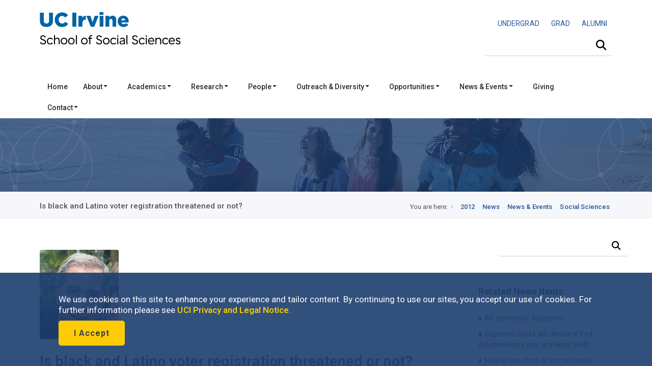

--- FILE ---
content_type: text/html; charset=UTF-8
request_url: https://www.socsci.uci.edu/newsevents/news/2012/2012-05-14-is-black-and-latino-voter-registration-threatened-or-not-.php
body_size: 11818
content:
<!DOCTYPE html><!DOCTYPE HTML><html lang="en"><!--[if lt IE 9]><script src="http://html5shim.googlecode.com/svn/trunk/html5.js"></script><![endif]-->
   <head>
      <meta http-equiv="Content-Type" content="text/html; charset=UTF-8">
      <meta charset="utf-8">
      <title>Is black and Latino voter registration threatened or not? | School of Social Sciences</title>
      <ouc:editor wysiwyg="no"/>
<meta name="viewport" content="width=device-width, user-scalable=yes, initial-scale=1.0, maximum-scale=2.0"/>
<script type="text/javascript" src="/_resources/js/autoreload.js"></script>

<link href="https://fonts.googleapis.com/css2?family=Roboto:ital,wght@0,100..900;1,100..900&display=swap" rel="stylesheet">
<!-- <link href='https://fonts.googleapis.com/css?family=Roboto:400,300,700,500' rel='stylesheet' type='text/css'/> ROBOTO FONT FROM GOOGLE CSS FILE -->


<!-- #################### CSS FILES #################### -->
<link rel="stylesheet" href="/_resources/css/imagehover.min.css" media="screen"/><!-- IMAGE TRANSITION CSS FILE -->
<link rel="stylesheet" href="/_resources/css/style.css" media="screen"/><!-- MAIN STYLE CSS FILE -->
<link rel="stylesheet" href="/_resources/css/print.css" type="text/css" media="print" /><!-- MAIN PRINT STYLE CSS FILE -->
<link rel="stylesheet" href="/_resources/css/responsive.css" media="screen"/><!-- RESPONSIVE CSS FILE -->
<link rel="stylesheet" id="style-color" href="/_resources/css/color.css" media="screen"/><!-- COLOR CSS FILE -->
<link rel="stylesheet" href="/_resources/css/prettyphoto.css" media="screen"/><!--PRETTYPHOTO CSS FILE -->
<link rel="stylesheet" href="/_resources/css/font-awesome/font-awesome.min.css" media="screen"/><!-- FONT AWESOME ICONS CSS FILE -->


<!-- #################### JAVA SCRIPT FILES #################### -->
<script src="https://kit.fontawesome.com/3cfec13136.js" crossorigin="anonymous"></script> <!-- Fontawesome Kit MainSocSci -->
<script type="text/javascript" src="https://code.jquery.com/jquery-3.3.1.min.js"></script> <!-- jquery.js -->
<script type="text/javascript" src="/_resources/js/sticky.js"></script> <!-- sticky.js -->
<script type="text/javascript" src="/_resources/js/mobile.js"></script>	<!-- mobile.js -->
<script type="text/javascript" src="https://cdnjs.cloudflare.com/ajax/libs/Chart.js/2.8.0/Chart.js"></script>	<!-- chart.js -->
<script type="text/javascript" src="/_resources/js/jquery.min.js"></script><!-- JQUERY JS FILE -->
<script type="text/javascript" src="https://code.jquery.com/ui/1.10.3/jquery-ui.js"></script><!-- JQUERY UI JS FILE -->
<script type="text/javascript" src="/_resources/js/navigation.min.js"></script><!-- MAIN NAVIGATION JS FILE -->
<script type="text/javascript" src="/_resources/js/prettyphoto.min.js"></script><!-- PRETTYPHOTO JS FILE -->
<script type="text/javascript" src="/_resources/js/jquery.tooltips.min.js"></script><!-- TOOLTIPS JS FILE -->
<script type="text/javascript" src="/_resources/js/isotope.min.js"></script><!--ISOTOPE JS FILE -->
<script type="text/javascript" src="/_resources/js/scrolltopcontrol.js"></script><!-- SCROLL TO TOP JS PLUGIN -->
<script type="text/javascript" src="/_resources/js/jquery.easy-pie-chart.js"></script><!-- EASY PIE JS FILE -->
<script type="text/javascript" src="/_resources/js/jquery.transit.min.js"></script><!-- TRANSITION JS FILE -->
<script type="text/javascript" src="/_resources/js/custom.js"></script><!-- CUSTOM JAVASCRIPT JS FILE -->

<!-- OU include -->
<link rel="stylesheet" href="https://www.socsci.uci.edu/_resources/css/oustyles.css" />
<script type="text/javascript" src="/_resources/js/direct-edit.js"></script><!-- DirectEdit Script -->
<!--including file: "/_resources/includes/headcode.inc"--><script type="text/javascript">var switchTo5x=true;</script><script type="text/javascript" src="https://ws.sharethis.com/button/buttons.js"></script><script type="text/javascript">stLight.options({publisher: "8deb93ff-b90f-42c7-813a-de4235dff8d9", doNotHash: false, doNotCopy: false, hashAddressBar: false});</script><meta property="og:image" content="/files/news_events/2012/wattengerg_marty_155x175.jpg">
      <meta property="og:title" content="Is black and Latino voter registration threatened or not?">
      <meta property="og:url" content="https://www.socsci.uci.edu/newsevents/news/2012/2012-05-14-is-black-and-latino-voter-registration-threatened-or-not-.php">
      <meta property="og:description" content="">
      <meta property="og:type" content="website">
      <meta name="twitter:card" content="summary">
      <meta name="twitter:url" content="https://www.socsci.uci.edu/newsevents/news/2012/2012-05-14-is-black-and-latino-voter-registration-threatened-or-not-.php">
      <meta name="twitter:title" content="Is black and Latino voter registration threatened or not?">
      <meta name="twitter:description" content="">
   </head>
   <body>
      <div id="container">
         <div id="wrapp">
            <header id="header"><meta http-equiv="Cache-Control" content="no-cache, no-store, must-revalidate" />
<meta http-equiv="Pragma" content="no-cache" />
<meta http-equiv="Expires" content="0" />

<div id="header-links">
	<div class="container">
	</div>
</div>


<div class="container">

	<div class="head-wrapp">
		<div class="one-half" id="wordmark">
			<!--logo-->
			<p style="line-height: 1.5;">
				<a href="https://uci.edu/"><img src="/_resources/images/uc_irvine_logo.png" id="uci" alt="UC Irvine wordmark" width="180px"/></a>
				<img src="/_resources/images/socsci_logomobile.png" id="logomobile" alt="Mobile Wordmark for the School of Social Sciences" width="320px" aria-hidden="true"/>
				<a href="https://www.socsci.uci.edu/"><img src="/_resources/images/socsci_logo.png" id="logo" alt="School of Social Sciences Wordmark" width="520px"/></a>
			</p>
		</div>

		<div class="one-half" id="search">
			<!-- search starts-->
			
			<ouc:div label="globalContactLinks" group="Everyone" button-text="Edit Contact Links"><ouc:editor csspath="/_resources/ou/editor/header.css" cssmenu="/_resources/ou/editor/styles.txt" width="1200" wysiwyg-class="contact-links"/>
				<div class="one">
					<p style="float: right; font-size: 0.875rem; margin-top: 3%; padding-bottom: 0px; font-weight: 400;"><a alt="Undergraduate Studies" title="Undergraduate Studies" href="https://www.undergrad.socsci.uci.edu/"><span style="display: inline-block; padding: 5px 10px;">UNDERGRAD</span></a>&nbsp;<a alt="Graduate Studies" title="Graduate Studies" href="https://www.gradstudies.socsci.uci.edu/"><span style="display: inline-block; padding: 5px 10px;">GRAD</span></a>&nbsp;<a alt="Alumni Network" title="Alumni Network" href="https://www.alumni.socsci.uci.edu/"><span style="display: inline-block; padding: 5px 10px;">ALUMNI</span></a></p>
				</div>
			</ouc:div>
			
<nav class="top-search" aria-label="Site Search">
	<form action="/search/" accept-charset="UTF-8" method="get" id="google-cse-searchbox-form" role="search">

		<button class="search-btn" type="submit" aria-label="Submit search">
			<i class="fa-solid fa-magnifying-glass"></i>
		</button>

		<label for="search-visible-field" class="visually-hidden">Search this site</label>
		<input 
			   id="search-visible-field" 
			   class="search-field" 
			   type="text" 
			   placeholder="" 
			   aria-label="Search Field"
			   required
		/>

		<!-- This hidden field is what gets submitted to Google CSE -->
		<input type="hidden" name="q" id="search-hidden-query" />

		<!-- hidden form fields -->
		<input type="hidden" name="cx" value="009044473456843142245:ekgnxqbjqd8" />
		<input type="hidden" name="cof" value="FORID:11" />
		<input type="hidden" name="form_build_id" value="form-OIdhBDm00kZrKphn-wh67UoaZoZrI_q2dzh-SUv-Zoo" />
		<input type="hidden" name="form_id" value="google_cse_searchbox_form" />

	</form>
</nav>
<!-- search ends -->

<!-- JavaScript to lock search to uci.edu, invisibly -->
<script>
document.getElementById("google-cse-searchbox-form").addEventListener("submit", function(e) {
	var visibleField = document.getElementById("search-visible-field");
	var hiddenField = document.getElementById("search-hidden-query");
	var userQuery = visibleField.value.trim();

	// Final query with hidden site restriction
	var finalQuery = userQuery;

	if (!/\bsite:uci\.edu\b/.test(userQuery)) {
		finalQuery += " site:uci.edu";
	}

	// Set it in the hidden field for submission
	hiddenField.value = finalQuery;
});
</script>
			
</div>
	</div>
</div>

<div class="one">
	<div id="cookies">
		<div class="container">
			<div class="container_cookie">
				<div class="subcontainer">
					<div class="cookies" style="padding: 15px 15px;">
						<p>We use cookies on this site to enhance your experience and tailor content. By continuing to use our sites, you accept our use of cookies. For further information please see <a href="https://uci.edu/privacy/index.php" title="UCI Privacy and Legal Notice" target="_blank" rel="noopener">UCI Privacy and Legal Notice</a>.</p>

						<p><button class="button color-alt big round" id="cookies-btn" title="I Accept">I Accept</button></p>
					</div>
				</div>
			</div>
		</div>
	</div>
</div>

<!-- Google tag (gtag.js) -->
<script async src="https://www.googletagmanager.com/gtag/js?id=G-S2QQGYM7YQ"></script>
<script>
	window.dataLayer = window.dataLayer || [];
	function gtag(){dataLayer.push(arguments);}
	gtag('js', new Date());

	gtag('config', 'G-S2QQGYM7YQ');
</script>

<ouc:efp/><!--including file: "/_resources/includes/header.inc"--><ouc:editor wysiwyg="no"/>

<div id="container">
	<div class="menu_bar">
		<a href="#" class="button-menu"><span class="fas fa-bars"></span></a>
	</div>
</div>


<div id="main-navigation" style="z-index: 1;"> 
	<div class="one">

		<!-- main navigation starts-->
		<nav1>
			<div class="container">		
				<ul class="main-menu">

					<li><a href="/index.php">Home</a></li>

					<li><a href="#">About&nbsp;<i class="fas fa-caret-down" style=" vertical-align: middle;"></i></a>
						<!-- MEGA MENU / START 2 COLUMNS-->
						<ul class="two-columns">
							<li class="two">
								<ol>
									<li><a href="/message.php"><i class="icon-smile"></i>Dean's Message</a></li>
									<li><a href="/leadership.php"><i class="icon-group"></i>School Leadership</a></li>
									<li><a href="/facts.php"><i class="icon-question-sign"></i>Facts &amp; Figures</a></li>
								</ol>
							</li>
							<li class="two">
								<ol>

									<li><a href="/strategicplan/index.php"><i class="icon-puzzle-piece"></i>Strategic Plan</a></li>
									<li><a href="https://lucid.app/documents/view/e6ecf72b-2672-472d-b1d4-31956a4d6076" target="_blank"><i class="icon-group"></i>Organizational Chart</a></li>
								</ol>
							</li>
						</ul>
					</li>

					<li><a href="#">Academics&nbsp;<i class="fas fa-caret-down" style=" vertical-align: middle;"></i></a>
						<!-- MEGA MENU / START 3 COLUMNS-->
						<ul class="three-columns">
							<li class="three">
								<h5>Academics</h5>
								<ol>
									<li><a href="/depts.php"><i class="icon-group"></i>Departments</a></li>
									<li><a href="/degrees.php"><i class="icon-book"></i>Degree Programs</a></li>
									<li><a href="https://catalogue.uci.edu/"><i class="icon-question-sign"></i>Course Descriptions</a></li>
								</ol>
							</li>

							<li class="three">
								<h5>Undergraduate</h5>
								<ol>
									<li><a href="https://www.undergrad.socsci.uci.edu/"><i class="icon-circle"></i>Undergraduate Studies</a></li>
									<li><a href="https://www.undergrad.socsci.uci.edu/academics"><i class="icon-circle"></i>Majors, Honors, Minors &amp; Certificates</a></li>
								</ol>
							</li>

							<li class="three">
								<h5>Graduate</h5>
								<ol>
									<li><a href="https://www.gradstudies.socsci.uci.edu/"><i class="icon-book"></i>Graduate Studies</a></li>
									<li><a href="https://www.gradstudies.socsci.uci.edu/admissions/masters.php "><i class="icon-book"></i>Masters</a></li>
									<li><a href="https://www.gradstudies.socsci.uci.edu/admissions/phd.php "><i class="icon-book"></i>Doctoral Degrees</a></li>
								</ol>
							</li>
						</ul>
					</li>	

					<li><a href="#">Research&nbsp;<i class="fas fa-caret-down" style=" vertical-align: middle;"></i></a>
						<!-- MEGA MENU / START 2 COLUMNS-->
						<ul class="two-columns">
							<li class="two">
								<h5>Office of Research</h5>
								<ol>
									<li><a href="https://www.research.socsci.uci.edu/index.php" target="_blank"><i class="icon-book"></i>About</a></li>
									<li><a href="https://www.business.socsci.uci.edu/grant-termination-suspension-process.php" target="_blank"><i class="icon-book"></i>Grant Termination and Suspension Process</a></li>
									<li><a href="https://www.research.socsci.uci.edu/grants.php" target="_blank"><i class="icon-book"></i>Grant Activity</a></li>
									<li><a href="/centers.php"><i class="icon-beaker"></i>Research Centers, Institutes &amp; Facilities</a></li>
									<li><a href="/researchconduct.php"><i class="icon-legal"></i>Research Conduct</a></li>						

								</ol>
							</li>
							<li class="two">
								<h5>Office of Research Development</h5>
								<ol>
									<li><a href="https://www.researchdevelopment.socsci.uci.edu/index.php" target="_blank"><i class="icon-book"></i>About</a></li>
									<li><a href="https://www.researchdevelopment.socsci.uci.edu/findfunding.php" target="_blank"><i class="icon-dollar"></i>Find Funding</a></li>
									<li><a href="https://www.researchdevelopment.socsci.uci.edu/proposalsubmission.php" target="_blank"><i class="icon-file"></i>Proposal Submission</a></li>	
									<li><a href="https://www.researchdevelopment.socsci.uci.edu/writing_proposal_writing_resources.php" target="_blank"><i class="icon-comment"></i>Proposal Writing Resources</a></li>
								</ol>
							</li>
						</ul>
					</li>

					<li><a href="#">People&nbsp;<i class="fas fa-caret-down" style=" vertical-align: middle;"></i></a>
						<!-- MEGA MENU / START 2 COLUMNS-->
						<ul class="two-columns">
							<li class="two">
								<h5>Directory</h5>
								<ol>
									<li><a href="/directory.php" target="_blank"><i class="icon-group"></i>Full School Directory</a></li>
								</ol>

								<h5>&nbsp;<br />Faculty &amp; Lecturers</h5>
								<ol>
									<li><a href="/faculty-directory.php" target="_blank"><i class="icon-group"></i>Directory</a></li>
									<li><a href="/profiles.php" target="_blank"><i class="icon-group"></i>Profiles</a></li>
								</ol>								
							</li>
							<li class="two">
								<h5>Staff</h5>
								<ol>
									<li><a href="/staff-directory.php"><i class="icon-user"></i>Staff Directory</a></li>
								</ol>
								<h5>&nbsp;<br />Students</h5>
								<ol>
									<li><a href="/grad-directory.php"><i class="icon-user"></i>Graduate Students &amp; TAs</a></li>
								</ol>
							</li>
						</ul>
					</li>


					<li><a href="#">Outreach &amp; Diversity&nbsp;<i class="fas fa-caret-down" style=" vertical-align: middle;"></i></a>
						<!-- MEGA MENU / START 3 COLUMNS-->
						<ul class="two-columns">
							<li class="two">
								<h5>About</h5>
								<ol>
									<li><a href="/outreach.php" target="_blank"><i class="icon-group"></i>Our Outreach Programs</a></li>
									<li><a href="https://www.equity.socsci.uci.edu/index.php" target="_blank"><i class="icon-group"></i>Our Commitment to Equity, Diversity &amp; Inclusion</a></li>
								</ol>

								<h5>&nbsp;<br />Alumni &amp; Community Involvement</h5>
								<ol>
									<li><a href="https://www.alumni.socsci.uci.edu"><i class="icon-heart"></i>Alumni Network</a></li>
									<li><a href="https://www.giving.socsci.uci.edu/board.php" target="_blank"><i class="icon-group"></i>Board of Councilors</a></li>
									<li><a href="https://www.dls.socsci.uci.edu" target="_blank"><i class="icon-heart"></i>Dean's Leadership Society</a></li>
								</ol>							

								<h5>&nbsp;<br />Equity, Diversity &amp; Inclusion Resources</h5>
								<ol>
									<li><a href="https://www.equity.socsci.uci.edu/index.php" target="_blank"><i class="icon-group"></i>Office of Faculty Development &amp; Diversity</a></li>
									<li><a href="https://www.equity.socsci.uci.edu/resources/equity_advisor.php" target="_blank"><i class="icon-group"></i>Equity Advisor Resources</a></li>
								</ol>	
							</li>
							<li class="two">
								<h5>Student Academic Programs and Organizations</h5>                       
								<ol>
									<li><a href="https://www.dirha.uci.edu/index.php" target="_blank"><i class="icon-group"></i>Diversity, Inclusion &amp; Racial Healing High School Ambassador Program</a></li>
									<li><a href="https://www.deconstructingdiversity.uci.edu/index.php" target="_blank"><i class="icon-group"></i>Deconstructing Diversity Initiative</a></li>
									<li><a href="https://www.leadher.socsci.uci.edu/" target="_blank"><i class="icon-group"></i>LeadHER</a></li>
									<li><a href="https://www.ssarc.socsci.uci.edu/" target="_blank"><i class="icon-group"></i>Social Sciences Academic Resource Center (SSARC)</a></li>
									<li><a href="https://www.spirl.socsci.uci.edu/" target="_blank"><i class="icon-group"></i>Summer Program in Research and Leadership (SPIRL)</a></li>
									<li><a href="https://prehealth.uci.edu/" target="_blank"><i class="icon-group"></i>UC PRIME Pre-Health Pathways (UC3P)</a></li>
								</ol>
							</li>
						</ul>
					</li>	

					<li><a href="#">Opportunities&nbsp;<i class="fas fa-caret-down" style=" vertical-align: middle;"></i></a>
						<!-- MEGA MENU / START 2 COLUMNS-->
						<ul class="two-columns">
							<li class="two">
								<h5>Funding</h5>
								<ol>
									<li><a href="/grants.php" target="_blank"><i class="icon-book"></i>Research Granting Opportunities</a></li>
									<li><a href="/awards/index.php" target="_blank"><i class="icon-circle"></i>Undergraduate Scholarship Opportunities</a></li>
									<li><a href="/awards/index.php#grad" target="_blank"><i class="icon-circle"></i>Graduate Opportunities</a></li>
								</ol>
							</li>

							<li class="two"><h5>Employment</h5>
								<ol>
									<li><a href="/employment.php" target="_blank"><i class="icon-suitcase"></i>Employment Opportunities</a></li>
								</ol>
							</li>
						</ul>
					</li>


					<li><a href="#">News &amp; Events&nbsp;<i class="fas fa-caret-down" style=" vertical-align: middle;"></i></a>
						<!-- MEGA MENU / START 2 COLUMNS-->
						<ul class="three-columns">
							<li class="three">
								<ol>
									<li><span class="dropcap gray"><strong style="color: #0064a4;"><i class="fa-duotone fa-solid fa-calendar-days"></i></strong></span><a href="https://calendar.google.com/calendar/embed?src=ucisocsci%40gmail.com&ctz=America/Los_Angeles"><i class="icon-calendar"></i><strong>Subscribe to our calendar</strong>
										<p>Subscribe to our events calendar to stay up to speed on all things happening in social sciences at UCI.
										</p></a></li>
									<li><span class="dropcap gray"><strong style="color: #0064a4;"><i class="fa-duotone fa-solid fa-newspaper"></i></strong></span><a href="https://visitor.r20.constantcontact.com/d.jsp?llr=tqddyjrab&p=oi&m=1118092496403&sit=4fn5mr5ib&f=e9f9c1f2-624a-4755-8f68-a5c7d04ed91c"><i class="icon-rss-sign"></i><strong>Subscribe to our enews</strong>
										<p>
											Subscribe to our e-newsletter and get monthly updates on exciting developments in social sciences. 
										</p></a></li>
								</ol>
							</li>
							<li class="three">
								<h5>Be in the know</h5>
								<ol>
									<li><a href="https://www.socsci.uci.edu/newsevents/index.php"><i class="icon-book"></i>News &amp; Events</a></li>
									<li><a href="https://www.socsci.uci.edu/newsevents/news/index.php"><i class="icon-rss-sign"></i>News</a></li>
									<li><a href="https://www.socsci.uci.edu/newsevents/inthemedia.php"><i class="icon-film"></i>In the Media</a></li>
									<li><a href="https://www.socsci.uci.edu/newsevents/events/index.php"><i class="icon-calendar"></i>Events</a></li>
									<li><a href="https://www.socsci.uci.edu/magazine/index.php"><i class="icon-book"></i>Be Bold Magazine</a></li>
									<li><a href="https://www.communications.socsci.uci.edu/enews.php"><i class="icon-file"></i>eNewsletters</a></li>
								</ol>
							</li>
							<li class="three">
								<h5>...</h5>
								<ol>
									<li><a href="https://www.socsci.uci.edu/newsevents/news/expertson/index.php"><i class="icon-film"></i>Experts On Series</a></li>
									<li><a href="https://www.socsci.uci.edu/newsevents/news/ucipodcast/index.php"><i class="icon-rss"></i>Podcasts</a></li>
									<li><a href="https://www.socsci.uci.edu/newsevents/news/bookshelf/index.php"><i class="icon-book"></i>Faculty Bookshelf</a></li>
									<!-- <li><a href="https://www.socsci.uci.edu/newsevents/blogs.php"><i class="icon-book"></i>Blogs</a></li> -->
									<li><a href="https://www.youtube.com/user/ucisocialsciences"><i class="icon-film"></i>Videos</a></li>
									<li><a href="https://www.communications.socsci.uci.edu/publications.php" target="_blank"><i class="icon-file-text"></i>Past Publications</a></li>
								</ol>
							</li>
						</ul>
					</li>


					<li><a href="https://www.giving.socsci.uci.edu/">Giving</a></li>

					<li><a href="#">Contact&nbsp;<i class="fas fa-caret-down" style=" vertical-align: middle;"></i></a>
						<!-- MEGA MENU / START 3 COLUMNS-->
						<ul class="three-columns">
							<li class="three">
								<h5>Administrative Offices</h5>
								<ol>
									<li><a href="https://www.business.socsci.uci.edu/index.php" target="_blank"><i class="icon-file"></i>Business</a></li>
									<li><a href="https://www.communications.socsci.uci.edu/index.php" target="_blank"><i class="icon-comments"></i>Communications</a></li>
									<li><a href="https://www.sscs.socsci.uci.edu/index.php" target="_blank"><i class="icon-laptop"></i>Computing Services</a></li>
									<li><a href="https://www.socsci.uci.edu/leadership.php" target="_blank"><i class="icon-coffee"></i>Dean's Office</a></li>
									<li><a href="https://www.giving.socsci.uci.edu/index.php" target="_blank"><i class="icon-heart"></i>Development</a></li>
									<li><a href="https://www.facilities.socsci.uci.edu/index.php" target="_blank"><i class="icon-building"></i>Facilities</a></li>
									<li><a href="https://www.equity.socsci.uci.edu/index.php" target="_blank"><i class="icon-group"></i>Faculty Development and Diversity</a></li>
									<li><a href="https://www.gradstudies.socsci.uci.edu/index.php" target="_blank"><i class="icon-circle"></i>Graduate Studies</a></li>
									<li><a href="https://www.personnel.socsci.uci.edu/index.php" target="_blank"><i class="icon-phone"></i>Personnel</a></li>
									<li><a href="https://www.undergrad.socsci.uci.edu/index.php" target="_blank"><i class="icon-circle-blank"></i>Undergraduate Studies</a></li>
								</ol>
							</li>
							<li class="three">
								<h5>Directory</h5>
								<ol>
									<li><a href="/directory.php" target="_blank"><i class="icon-group"></i>Full School Directory</a></li>
								</ol>
								<h5>Faculty &amp; Lecturers</h5>
								<ol>
									<li><a href="/faculty-directory.php" target="_blank"><i class="icon-group"></i>Directory</a></li>
									<li><a href="/profiles.php" target="_blank"><i class="icon-group"></i>Profiles</a></li>
								</ol>
								<h5>Staff</h5>
								<ol>
									<li><a href="/staff-directory.php"><i class="icon-user"></i>Staff Directory</a></li>
								</ol>
								<h5>Students</h5>
								<ol>
									<li><a href="/grad-directory.php"><i class="icon-user"></i>Graduate Students &amp; TAs</a></li>
								</ol>
							</li>
							<li class="three">
								<h5>Contact Us</h5>
								<ol>
									<li><a href="https://www.socsci.uci.edu/contact.php"><i class="icon-envelope-alt"></i><strong>Contact Us</strong>
										<p>
											Mailing address, phone number, questions.
										</p></a></li>
								</ol>
							</li>
						</ul>
					</li>					
					<!-- Mega Menu / End -->
				</ul>
			</div>
		</nav1>
		<!-- main navigation ends-->

		<!-- mobile navigation starts -->
		<nav2>
			<ul class="menu">

				<li><a href="/index.php">Home</a></li>

				<li class="submenu">
					<a href="#">About<span class="arrow fas fa-caret-down" style="vertical-align: middle;"></span></a>
					<ul class="children">
						<li><a href="/message.php">Dean's Message</a></li>
						<li><a href="/leadership.php">School Leadership</a></li>
						<li><a href="/facts.php">Facts &amp; Figures</a></li>
						<li><a href="/strategicplan/index.php">Strategic Plan</a></li>
						<li><a href="https://lucid.app/documents/view/e6ecf72b-2672-472d-b1d4-31956a4d6076" target="_blank">Organizational Chart</a></li>
					</ul>
				</li>

				<li class="submenu">
					<a href="#">Academics<span class="arrow fas fa-caret-down" style="vertical-align: middle;"></span></a>
					<ul class="children">
						<li class="heading_title">Academics</li>
						<li><a href="/depts.php">Departments</a></li>
						<li><a href="leadership.php">Degree Programs</a></li>
						<li><a href="https://catalogue.uci.edu/">Course Descriptions</a></li>
						<li class="heading_title">Undergraduates</li>
						<li><a href="https://www.undergrad.socsci.uci.edu/">Undergraduate Studies</a></li>
						<li><a href="https://www.undergrad.socsci.uci.edu/academics">Majors, Honors, Minors &amp; Certificates</a></li>
						<li class="heading_title">Graduates</li>
						<li><a href="https://www.gradstudies.socsci.uci.edu/">Graduate Studies</a></li>
						<li><a href="https://www.gradstudies.socsci.uci.edu/admissions/masters.php ">Masters</a></li>
						<li><a href="https://www.gradstudies.socsci.uci.edu/admissions/phd.php ">Doctoral Degrees</a></li>
					</ul>
				</li>



				<li class="submenu">
					<a href="#">Research<span class="arrow fas fa-caret-down" style=" vertical-align: middle;"></span></a>
					<ul class="children">
						<li class="heading_title">Office of Research</li>
						<li><a href="https://www.research.socsci.uci.edu/index.php">About</a></li>
						<li><a href="https://www.business.socsci.uci.edu/grant-termination-suspension-process.php" target="_blank">Grant Termination and Suspension Process</a></li>
						<li><a href="https://www.research.socsci.uci.edu/grants.php">Grant Activity</a></li>
						<li><a href="https://www.socsci.uci.edu/centers.php">Research Centers, Institutes &amp; Facilities</a></li>
						<li><a href="https://www.socsci.uci.edu/researchconduct.php">Research Conduct</a></li>
						<li class="heading_title">Office of Research Development</li>
						<li><a href="https://www.researchdevelopment.socsci.uci.edu/index.php">About</a></li>
						<li><a href="https://www.researchdevelopment.socsci.uci.edu/findfunding.php">Find Funding</a></li>
						<li><a href="https://www.researchdevelopment.socsci.uci.edu/proposalsubmission.php">Proposal Submission</a></li>	
						<li><a href="https://www.researchdevelopment.socsci.uci.edu/writing_proposal_writing_resources.php">Proposal Writing Resources</a></li>
					</ul>
				</li>

				<li class="submenu">
					<a href="#">People<span class="arrow fas fa-caret-down" style=" vertical-align: middle;"></span></a>
					<ul class="children">
						<li class="heading_title">Directory</li>
						<li><a href="/directory.php" target="_blank">Full School Directory</a></li>
						<li class="heading_title">Faculty &amp; Lecturers</li>
						<li><a href="/faculty-directory.php" target="_blank">Directory</a></li>
						<li><a href="/profiles.php" target="_blank">Profiles</a></li>
						<li class="heading_title">Staff</li>
						<li><a href="/staff-directory.php">Staff Directory</a></li>
						<li class="heading_title">Students</li>
						<li><a href="/grad-directory.php">Graduate Students &amp; TAs</a></li>
					</ul>
				</li>

				<li class="submenu">
					<a href="#">Outreach&nbsp;&amp;&nbsp;Diversity&nbsp;<span class="arrow fas fa-caret-down" style=" vertical-align: middle;"></span></a>
					<ul class="children">
						<li class="heading_title">About</li>
						<li><a href="https://www.socsci.uci.edu/outreach.php">Our Outreach Programs</a></li>
						<li><a href="https://www.equity.socsci.uci.edu/index.php">Our Commitment to Equity, Inclusion &amp; Diversity</a></li>

						<li class="heading_title">Alumni &amp; Community Involvement</li>
						<li><a href="https://www.alumni.socsci.uci.edu">Alumni Network</a></li>
						<li><a href="https://www.giving.socsci.uci.edu/board.php" target="_blank">Board of Councilors</a></li>
						<li><a href="https://www.dls.socsci.uci.edu">Dean's Leadership Society</a></li>

						<li class="heading_title">Equity, Diversity &amp; Inclusion Resources</li>
						<li><a href="https://www.equity.socsci.uci.edu">Office for Faculty Development &amp; Diversity</a></li>
						<li><a href="https://www.equity.socsci.uci.edu/resources/equity_advisor.php" target="_blank">Equity Advisor Resources</a></li>

						<li class="heading_title">Student Academic Programs and Organizations</li>
						<li><a href="https://www.dirha.uci.edu/index.php" target="_blank">Diversity, Inclusion &amp; Racial Healing High School Ambassador Program</a></li>
						<li><a href="http://www.deconstructingdiversity.uci.edu/Diversity-Inclusion-HS/index.html" target="_blank">Deconstructing Diversity Initiative</a></li>
						<li><a href="https://www.leadher.socsci.uci.edu/" target="_blank">LeadHER</a></li>
						<li><a href="https://www.ssarc.socsci.uci.edu/" target="_blank">Social Sciences Academic Resource Center (SSARC)</a></li>
						<li><a href="https://www.spirl.socsci.uci.edu/" target="_blank">Summer Program in Research and Leadership (SPIRL)</a></li>
						<li><a href="https://prehealth.uci.edu/" target="_blank">UC PRIME Pre-Health Pathways (UC3P)</a></li>
					</ul>
				</li>

				<li class="submenu">
					<a href="#">Opportunities<span class="arrow fas fa-caret-down" style=" vertical-align: middle;"></span></a>
					<ul class="children">
						<li class="heading_title">Funding</li>
						<li><a href="https://www.socsci.uci.edu/grants.php">Research Granting Opportunities</a></li>
						<li><a href="https://www.socsci.uci.edu/awards/index.php">Undergraduate Scholarship Opportunities</a></li>
						<li><a href="https://www.socsci.uci.edu/awards/index.php">Graduate Opportunities </a></li>
						<li class="heading_title">Employment</li>
						<li><a href="https://www.socsci.uci.edu/employment.php">Employment Opportunities</a></li>
					</ul>
				</li>

				<li class="submenu">
					<a href="#">Giving<span class="arrow fas fa-caret-down" style=" vertical-align: middle;"></span></a>
					<ul class="children">
						<li class="heading_title">Giving</li>
						<li><a href="https://www.giving.socsci.uci.edu/">Social Sciences Giving</a></li>
					</ul>
				</li>

				<li class="submenu">
					<a href="#">News &amp; Events<span class="arrow fas fa-caret-down" style=" vertical-align: middle;"></span></a>
					<ul class="children">
						<li class="heading_title">Be in the know</li>
						<li><a href="https://calendar.google.com/calendar/embed?src=ucisocsci%40gmail.com&ctz=America/Los_Angeles">
							Subscribe to our calendar</a></li>
						<li><a href="https://visitor.r20.constantcontact.com/d.jsp?llr=tqddyjrab&p=oi&m=1118092496403&sit=4fn5mr5ib&f=e9f9c1f2-624a-4755-8f68-a5c7d04ed91c">
							Subscribe to our enews</a></li>
						<li><a href="https://www.socsci.uci.edu/newsevents/index.php">News &amp; Events</a></li>
						<li><a href="https://www.socsci.uci.edu/newsevents/news/index.php">News</a></li>
						<li><a href="https://www.socsci.uci.edu/newsevents/inthemedia.php">In the Media</a></li>
						<li><a href="https://www.socsci.uci.edu/newsevents/events/index.php">Events</a></li>
						<li><a href="https://www.socsci.uci.edu/magazine/index.php">Be Bold Magazine</a></li>
						<li><a href="https://www.communications.socsci.uci.edu/enews.php">eNewsletters</a></li>
						<li><a href="https://www.socsci.uci.edu/newsevents/news/expertson/index.php">Experts On Series</a></li>
						<li><a href="https://www.socsci.uci.edu/newsevents/news/ucipodcast/index.php">Podcasts</a></li>
						<li><a href="https://www.socsci.uci.edu/newsevents/news/bookshelf/index.php">Faculty Bookshelf</a></li>
						<!-- <li><a href="https://www.socsci.uci.edu/newsevents/blogs.php"><span class="icon-book"></span>Blogs</a></li> -->
						<li><a href="https://www.youtube.com/user/ucisocialsciences">Videos</a></li>
						<li><a href="https://www.communications.socsci.uci.edu/publications.php" target="_blank">Past Publications</a></li>
					</ul>
				</li>

				<li class="submenu">
					<a href="#">Contact<span class="arrow fas fa-caret-down" style=" vertical-align: middle;"></span></a>
					<ul class="children">
						<li class="heading_title">Administrative Offices</li>
						<li><a href="https://www.business.socsci.uci.edu/index.php" target="_blank">Business</a></li>
						<li><a href="https://www.communications.socsci.uci.edu/index.php" target="_blank">Communications</a></li>
						<li><a href="https://www.sscs.socsci.uci.edu/index.php" target="_blank">Computing Services</a></li>
						<li><a href="https://www.socsci.uci.edu/leadership.php" target="_blank">Dean's Office</a></li>
						<li><a href="https://www.giving.socsci.uci.edu/index.php" target="_blank">Development</a></li>
						<li><a href="https://www.facilities.socsci.uci.edu/index.php" target="_blank">Facilities</a></li>
						<li><a href="https://www.equity.socsci.uci.edu/index.php" target="_blank">Faculty Development and Diversity</a></li>
						<li><a href="https://www.gradstudies.socsci.uci.edu/index.php" target="_blank">Graduate Studies</a></li>
						<li><a href="https://www.personnel.socsci.uci.edu/index.php" target="_blank">Personnel</a></li>
						<li><a href="https://www.undergrad.socsci.uci.edu/index.php" target="_blank">Undergraduate Studies</a></li>
						<li class="heading_title">Directory</li>
						<li><a href="/directory.php" target="_blank">Full School Directory</a></li>
						<li class="heading_title">Faculty &amp; Lecturers</li>
						<li><a href="/faculty-directory.php" target="_blank">Directory</a></li>
									<li><a href="/profiles.php" target="_blank">Profiles</a></li>
						<li class="heading_title">Staff</li>
						<li><a href="/staff-directory.php">Staff Directory</a></li>
						<li class="heading_title">Students</li>
						<li><a href="/grad-directory.php">Graduate Students &amp; TAs</a></li>
						<li class="heading_title">Contact Us</li>
						<li><a href="https://www.socsci.uci.edu/contact.php"><strong>Contact Us</strong>
							<p>Mailing address, phone number, questions.</p></a></li>
						<li>&nbsp;</li>
					</ul>
				</li>
				<li>&nbsp;</li>
				<li>&nbsp;</li>

			</ul>
		</nav2>
		<!-- mobile navigation ends -->

	</div>
</div>
<!--including file: "/_resources/includes/sitenav.inc"--></header>
            <div id="content">
               <div id="banner">
                  <div class="slider-shadow-top"></div>
                  <div class="slider-shadow-bottom"></div>
               </div>
               <div id="breadcrumb" style="margin-bottom: 2rem;">
                  <div class="container">
                     <div class="one-half">
                        <h1 role="region" aria-label="$pageTitle">Is black and Latino voter registration threatened or not?</h1>
                     </div>
                     <div class="one-half">
                        <nav id="breadcrumbs" aria-label="breadcrumb">
                           <ol role="list" class="breadcrumb">
                              <li style="list-style: none;">
                                 <ul role="list">
                                    <li>You are here:</li>
                                    <ul role="list">
                                       <li role="listitem"><a href="/">Social Sciences</a></li>
                                    </ul>
                                    <ul role="list">
                                       <li role="listitem"><a href="/newsevents/">News &amp; Events</a></li>
                                    </ul>
                                    <ul role="list">
                                       <li role="listitem"><a href="/newsevents/news/">News</a></li>
                                    </ul>
                                    <ul role="list">
                                       <li role="listitem"><a href="/newsevents/news/2012/">2012</a></li>
                                    </ul>
                                 </ul>
                              </li>
                           </ol>
                        </nav>
                     </div>
                  </div>
               </div>
               <div class="container" style="margin-bottom:20px;"></div>
               <div class="container">
                  <div class="three-fourth">
                     <div class="blog-post">
                        <div class="media-holder"><img src="/files/news_events/2012/wattengerg_marty_155x175.jpg" alt=""></div>
                        <div class="permalink">
                           <h4>Is black and Latino voter registration threatened or not?</h4>
                        </div>
                        <ul class="post-meta">
                           <li><i class="icon-calendar"></i>May 14, 2012</li><br><li><em>Research by Marty Wattenberg, political science professor, is mentioned in The Nation
                                 May 11, 2012</em></li>
                           <p>-----</p>
                        </ul>
                        <div class="post-intro">
                           	
                           <p>From The Nation:<br>
                              	On May 4 the Washington Post published what Brian Beutler at Talking Points Memo
                              called an "alarming-and darkly ironic" story stating voter registrations have dropped
                              for African-Americans and Latino Americans. WaPo reporter Krissah Thompson wrote in
                              her lead: The number of black and Hispanic registered voters has fallen sharply since
                              2008, posing a serious challenge to the Obama campaign in an election that could turn
                              on the participation of minority voters.... The most glaring issue with the Post's
                              story was that the reporter Thompson used Census Bureau voting data that stopped at
                              November 2010. University of California, Irvine professor Marty Wattenberg challenged
                              the Census figures by comparing 2008 and 2012 elections figures in Florida and found
                              that Latino-American registration increased by 9 percent. For Asian-Americans, the
                              increase was 14 percent. Further, Wattenberg told Hasen (and confirmed with me by
                              e-mail) that as recently as 2006, Republicans outnumbered Democrats among Hispanics,
                              but by 2012 the reverse was true.</p>
                           
                           <p>	For the full story, please visit <a href="http://www.thenation.com/blog/167853/black-and-latino-voter-registration-threatened-or-not" title="http://www.thenation.com/blog/167853/black-and-latino-voter-registration-threatened-or-not">http://www.thenation.com/blog/167853/black-and-latino-voter-registration...</a>.</p>
                           	</div>
                        <div class="share-links">
                           <p>-----</p>
                           <p><em>Would you like to get more involved with the social sciences? Email us at <a href="mailto:communications@socsci.uci.edu">communications@socsci.uci.edu</a> to connect.</em></p><br><p>Share on: 
                              									<span class="st_facebook_hcount" displayText="Facebook"></span><span class="st_twitter_hcount" displayText="Tweet"></span><span class="st_linkedin_hcount" displayText="LinkedIn"></span><span class="st_email_hcount" displayText="Email"></span></p>
                        </div>
                     </div>
                     <p>&nbsp;</p>
                  </div>
                  <div class="one-fourth sidebar right"><ouc:editor wysiwyg="no"/>
<div class="widget">
    <!-- <nav class="top-search">
        search starts-->
<!-- 		<form action="https://www.socsci.uci.edu/newsevents/search.php" accept-charset="UTF-8" method="get"> 
		<form action="https://www.socsci.uci.edu/newsevents/search.php" accept-charset="UTF-8" method="get">
			<button class="search-btn"></button>
			<input name="q" class="search-field" type="text" onblur="if(this.value=='')this.value='Search';" onfocus="if(this.value=='Search')this.value='';" value="Search"/>
		</form>
    </nav>
-->	
	
	
	
	
	
			<nav class="top-search" aria-label="Site Search">
				<form action="https://www.socsci.uci.edu/newsevents/search.php" accept-charset="UTF-8" method="get" id="google-cse-searchbox-form" role="search">

					<button class="search-btn" type="submit" aria-label="Submit search">
						<i class="fa-solid fa-magnifying-glass"></i>
						<!-- 🔍 Optional: replace icon with <span>Search</span> for full text accessibility -->
					</button>

					<label for="search-field" class="visually-hidden">Search Our News and Events</label>
					<input 
						   name="q" 
						   id="search-field" 
						   class="search-field" 
						   type="text" 
						   placeholder="" 
						   aria-label="Search Field"
						   required
						   />

					<!-- hidden form fields -->
					<input type="hidden" name="cx" value="009044473456843142245:ekgnxqbjqd8" />
					<input type="hidden" name="cof" value="FORID:11" />
					<input type="hidden" name="form_build_id" value="form-OIdhBDm00kZrKphn-wh67UoaZoZrI_q2dzh-SUv-Zoo" />
					<input type="hidden" name="form_id" value="google_cse_searchbox_form" />

				</form>
			</nav>
			<!--search ends -->	
	
</div>
                     <div class="widget">
                        <h6 class="widget-title">Related News Items</h6>
                        <ul role="list" class="sidebar-nav">

























































































































































































































































































































































































































































































































































































































































































































































































































































































































































































































































































































































































































































































































































































































































































































































































































































































































































































































































































































































































































































































































































































































































































































































































































































































































































































































































































































































































































































































































































































































































































































































































































































































































































































































































































































































































































































































































































































































































































































































































































































































































































































































































































































































































































































































































































































































































































































































































































































































































































































































































































































































































































































































































































































































































































































































































































































































































































































































































































































































































































































































































































































































































































































































































































































































































































































































































































































































































































































































































































































































































































































































































































































































































































































































































































































































































































































































































































































































































































































































































































































































































































































































































































































































































































































































































































































































































































































































































































































































































































































































































































































































































































































































































































































































































































































































































































































































































































































































































































































































































































































































































































































































































































































































































































































































































































































































































































































































































































































































































































































































































































































































































































































































































































































































































































































































































































































































































































































































































































































































































































































































































































































































































































































































































































































































































































































































































































































































































































































































































































































































































































































































































































































































































































































































































































































































































































































































































































































































































































































































































































































































































































































































































































































































































































































































































































































































































































































































































































































































































































































































































































































































































































































































































































































































































































































































































































































































































































































































































































































































































































































































































































































































































































































































































































































































































































































































































































































































































































































































































































































































































































































































































































































































































































































































































































































































































































































































































































































































































































































































































































































































































































































































































































































































































































































































































































































































































































































































































































































































































































































































































































































































































































































































































































































































































































































































































































































































































































































































































































































































































































































































































































































































































































































































































































































































































































































































































































































































































































































































































































































































































































































































































































































































































































































































































































































































































































































































































































































































































































































































































































































































































































































































































































































































































































































































































































































































































































































































































































































































































































































































































































































































































































































































































































































































































































































































































































































































































































































































































































































































































































































































































































































































































































































































































































































































































































































































































































































































































































































































































































































































































































































































































































































































































































































































































































































































































































































































































































































































































































































































































































































































































































































































































































































































































































































































































































































































































































































































































































































































































































































































































































































































































































































































































































































































































































































































































































































































































































































































































































































































































































































































































































































































































































































































































































































































































































































































































































































































































































































































































































































































































































































































































































































































































































































































































































































































































































































































































































































































































































































































































































































































































































































































































































































































































































































































































































































































































































































































































































































































































































































































































































































































































































































































































































































































































































































































































































































































































































































































































































































































































































































































































































































































































































































































































































































































































































































































































































































































































































































































































































































































































































































































































































































































































































































































































































































































































































































































































































































































































































































































































































































































































































































































































































































































































































































































































































































































































































































































































































































































































































































































































































































































































































































































































































































































































































































































































































































































































































































































































































































































































































































































































































































































































































































































































































































































































































































































































































































































































































































































































































































































































































































































































































































































































































































































































































































































































































































































































































































































































































































































































































































































































































































































































































































































































































































































































































































































































































































































































































































































































































































































































































































































































































































































































































































































































































































































































































































































































































































































































































































































































































































































































































































































































































































































































































































































































































































































































































































































































































































































































































































































































































































































































































































































































































































































































































































































































































































































































































































































































































































































































































































































































































































































































































































































































































































































































































































































































































































































































































































































































































































































































































































































































































































































































































































































































































































































































































































































































































































































































































































































































































































































































































































































































































































































































































































































































































































































































































































































































































































































































































































































































































































































































































































































































































































































































































































































































































































































































































































































































































































































































































































































































































































































































































































































































































































































































































































































































































































































































































































































































































































































































































































































































































































































































































































































































































































































































































































































































































































































































































































































































































































































































































































































































































































































































































































































































































































































































































































































































































































































































































































































































































































































































































































































































































































































































































































































































































































































































































































































































































































































































































































































































































































































































































































































































































































































































































































































































































































































































































































































































































































































































































































































































































































































































































































































































































































































































































































































































































































































































































































































































































































































































































































































































































































































































































































































































































































































































































































































































































































































































































































































































































































































































































































































































































































































































































































































































































































































































































































































































































































































































































































































































































































































































































































































































































































































































































































































































































































































































































































































































































































































































































































































































































































































































































































































































































































































































































































































































































































































































































































































































































































































































































































































































































































































































































































































































































































































































































































































































































































































































































































































































































































































































































































































































































































































































































































































































































































































































































































































































































































































































































































































































































































































































































































































































































































































































































































































































































































































































































































































































































































































































































































































































































































































































































































































































































































































































































































































































































































































































































































































































































































































































































































































































































































































































































































































































































































































































































































































































































































































































































































































































































































































































































































































































































































































































































































































































































































































































































































































































































































































































































































































































































































































































































































































































































































































































































































































































































































































































































































































































































































































































































































































































































































































































































































































































































































































































































































































































































































































































































































































































































































































































































































































































































































































































































































































































































































































































































































































































































































































































































































































































































































































































































































































































































































































































































































































































































































































































































































































































































































































































































































































































































































































































































































































































































































































































































































































































































































































































































































































































































































































































































































































































































































































































































































































































































































































































































































































































































































































































































































































































































































































































































































































































































































































































































































































































































































































































































































































































































































































































































































































































































































































































































































































































































































































































































































































































































































































































































































































































































































































































































































































































































































































































































































































































































































































































































































































































































































































































































































































































































































































































































































































































































































































































































































































































































































































































































































































































































































































































































































































































































































































































































































































































































































































































































































































































































































































































































































































































































































































































































































































































































































































































































































































































































































































































































































































































































































































































































































































































































































































































































































































































































































































































































































































































































































































































































































































































































































































































































































































































































































































































































































































































































































































































































































































































































































































































































































































































































































































































































































































































































































































































































































































































































































































































































































































































































































































































































































































































































































































































































































































































































































































































































































































































































































































































































































































































































































































































































































































































































































































































































































































































































































































































































































































































































































































































































































































































































































































































































































































































































































































































































































































































































































































































































































































































































































































































































































































































































































































































































































































































































































































































































































































































































































































































































































































































































































































































































































































































































































































































































































































































































































































































































































































































































































































































































































































































































































































































































































































































































































































































































































































































































































































































































































































































































































































































































































































































































































































































































































































































































































































































































































































































































































































































































































































































































































































































































































































































































































































































































































































































































































































































































































































































































































































































































































































































































































































































































































































































































































































































































































































































































































































































































































































































































































































































































































































































































































































































































































































































































































































































































































































































































































































































































































































































































































































































































































































































































































































































































































































































































































































































































































































































































































































































































































































































































































































































































































































































































































































































































































































































































































































































































































































































































































































































































































































































































































































































































































































































































































































































































































































































































































































































































































































































































































































































































































































































































































































































































































































































































































































































































































































































































































































































































































































































































































































































































































































































































































































































































































































































































































































































































































































































































































































































































































































































































































































































































































































































































































































































































































































































































































































































































































































































































































































































































































































































































































































































































































































































































































































































































































































































































































































































































































































































































































































































































































































































































































































































































































































































































































































































































































































































































































































































































































































































































































































































































































































































































































































































































































































































































































































































































































































































































































































































































































































































































































































































































































































































































































































































































































































































































































































































































































































































































































































































































































































































































































































































































































































































































































































































































































































































































































































































































































































































































































































































































































































































































































































































































































































































































































































































































































































































































































































































































































































































































































































































































































































































































































































































































































































































































































































































































































































































































































































































































































































































































































































































































































































































































































































































































































































































































































































































































































































































































































































































































































































































































































































































































































































































































































































































































































































































































































































































































































































































































































































































































































































































































































































































































































































































































































































































































































































































































































































































































































































































































































































































































































































































































































































































































































































































































































































































































































































































































































































































































































































































































































































































































































































































































































































































































































































































































































































































































































































































































































































































































































































































































































































































































































































































































































































































































































































































































































































































































































































































































































































































































































































































































































































































































































































































































































































































































































































































































































































































































































































































































































































































































































































































































































































































































































































































































































































































































































































































































































































































































































































































































































































































































































































































































































































































































































































































































































































































































































































































































































































































































































































































































































































































































































































































































































































































































































































































































































































































































































































































































































































































































































































































































































































































































































































































































































































































































































































































































































































































































































































































































































































































































































































































































































































































































































































































































































































































































































































































































































































































































































































































































































































































































































































































































































































































































































































































































































































































































































































































































































































































































































































































































































































































































































































































































































































































































































































































































































































































































































































































































































































































































































































































































































































































































































































































































































































































































































































































































































































































































































































































































































































































































































































































































































































































































































































































































































































































































































































































































































































































































































































































































































































































































































































































































































































































































































































































































































































































































































































































































































































































































































































































































































































































































































































































































































































































































































































































































































































































































































































































































































































































































































































































































































































































































































































































































































































































































































































































































































































































































































































































































































































































































































































































































































































































































































































































































































































































































































































































































































































































































































































































































































































































































































































































































































































































































































































































































































































































































































































































































































































































































































































































































































































































































































































































































































































































































































































































































































































































































































































































































































































































































































































































































































































































































































































































































































































































































































































































































































































































































































































































































































































































































































































































































































































































































































































































































































































































































































































































































































































































































































































































































































































































































































































































































































































































































































































































































































































































































































































































































































































































































































































































































































































































































































































































































































































































































































































































































<li><a title="An optimistic academic" href="https://www.socsci.uci.edu/newsevents/news/2026/2026-01-20-jean-claude-falmagne-an-optimistic-academic.php"><i class="fa-solid fa-caret-right" style="vertical-align: middle;" aria-hidden="true"></i><span class="sr-only">Careet Right</span>An optimistic academic</a></li>




<li><a title="Supreme Court will decide if Fed independence has any legal teeth" href="https://www.socsci.uci.edu/newsevents/news/2026/2026-01-20-richardson-wsj.php"><i class="fa-solid fa-caret-right" style="vertical-align: middle;" aria-hidden="true"></i><span class="sr-only">Careet Right</span>Supreme Court will decide if Fed independence has any legal teeth</a></li>




<li><a title="Nearly one-third of social media research has undisclosed ties to industry, preprint claims" href="https://www.socsci.uci.edu/newsevents/news/2026/2026-01-20-o-connor-science.php"><i class="fa-solid fa-caret-right" style="vertical-align: middle;" aria-hidden="true"></i><span class="sr-only">Careet Right</span>Nearly one-third of social media research has undisclosed ties to industry, preprint claims</a></li>




<li><a title="Lucy Dunn: We're about to undo what works on homelessness - at everyone's expense" href="https://www.socsci.uci.edu/newsevents/news/2026/2026-01-18-goldberg-snow-oc-register.php"><i class="fa-solid fa-caret-right" style="vertical-align: middle;" aria-hidden="true"></i><span class="sr-only">Careet Right</span>Lucy Dunn: We're about to undo what works on homelessness - at everyone's expense</a></li>




<li><a title="China's birthrate plunges to lowest level since 1949" href="https://www.socsci.uci.edu/newsevents/news/2026/2026-01-18-wang-feng-new-york-times.php"><i class="fa-solid fa-caret-right" style="vertical-align: middle;" aria-hidden="true"></i><span class="sr-only">Careet Right</span>China's birthrate plunges to lowest level since 1949</a></li></ul>
                     </div>
                     <div class="widget">
                        <h6 class="widget-title">Archive</h6>
                        <ul role="group" class="sidebar-nav"><ouc:editor csspath="/_resources/ou/editor/nav.css" cssmenu="/_resources/ou/editor/styles.txt" width="1200" wysiwyg-class="navigation"/>
<li><a href="https://www.socsci.uci.edu/newsevents/news/2025/index.php">2025</a></li>
<li><a href="https://www.socsci.uci.edu/newsevents/news/2024/index.php">2024</a></li>
<li><a href="https://www.socsci.uci.edu/newsevents/news/2023/index.php">2023</a></li>
<li><a href="https://www.socsci.uci.edu/newsevents/news/2022/index.php">2022</a></li>		
<li><a href="https://www.socsci.uci.edu/newsevents/news/2021/index.php">2021</a></li>
<li><a href="https://www.socsci.uci.edu/newsevents/news/2020/index.php">2020</a></li>
<li><a href="https://www.socsci.uci.edu/newsevents/news/2019/index.php">2019</a></li>
<li><a href="https://www.socsci.uci.edu/newsevents/news/2018/index.php">2018</a></li>
<li><a href="https://www.socsci.uci.edu/newsevents/news/2017/index.php">2017</a></li>
<li><a href="https://www.socsci.uci.edu/newsevents/news/2016/index.php">2016</a></li>
<li><a href="https://www.socsci.uci.edu/newsevents/news/2015/index.php">2015</a></li>
<li><a href="https://www.socsci.uci.edu/newsevents/news/archive.php">pre-2015</a></li><!--including file: "/newsevents/news/_nav.inc"--></ul>
                     </div>
                  </div>
               </div>
            </div>
            <div class="one">

<section class="one" id="socialmedia">
	<section class="container">
		<section class="one" style="display: flex; align-items: center; justify-content: center; flex-wrap: wrap; text-align: center;">
			
			<!-- Label -->
			<span role="region" aria-label="Connect with Social Media" id="socialmedia-label" style="font-size: 1.5rem; font-family: 'Roboto', Arial, Verdana, sans-serif; font-weight: 600; color: #404040; margin-right: 1rem;">
				Connect with us:
			</span>

			<!-- Social Media Nav -->
			<nav aria-labelledby="socialmedia-label" role="navigation" style="display: flex; align-items: center; gap: 1rem;">
				<a class="tooltip" title="@ucisocsci" href="https://instagram.com/ucisocsci/" target="_blank" rel="noopener noreferrer" aria-label="Visit the UC Irvine School of Social Sciences Instagram account (opens in a new tab)">
					<i class="fa-brands fa-instagram" aria-hidden="true"></i>
				</a>

				<a class="tooltip" title="@ucisocsci" href="https://www.linkedin.com/company/ucisocsci" target="_blank" rel="noopener noreferrer" aria-label="Visit the UC Irvine School of Social Sciences LinkedIn account (opens in a new tab)">
					<i class="fa-brands fa-linkedin-in" aria-hidden="true"></i>
				</a>

				<a class="tooltip" title="@ucisocsci" href="https://www.facebook.com/ucisocsci/" target="_blank" rel="noopener noreferrer" aria-label="Visit the UC Irvine School of Social Sciences Facebook account (opens in a new tab)">
					<i class="fa-brands fa-facebook-f" aria-hidden="true"></i>
				</a>

				<a class="tooltip" title="@ucisocsci.bsky.social" href="https://bsky.app/profile/ucisocsci.bsky.social" target="_blank" rel="noopener noreferrer" aria-label="Visit the UC Irvine School of Social Sciences BlueSky account (opens in a new tab)">
					<i class="fa-brands fa-bluesky" aria-hidden="true"></i>
				</a>

				<a class="tooltip" title="@ucisocsci" href="https://x.com/ucisocsci/" target="_blank" rel="noopener noreferrer" aria-label="Visit the UC Irvine School of Social Sciences X account (opens in a new tab)">
					<i class="fa-brands fa-x-twitter" aria-hidden="true"></i>
				</a>

				<a class="tooltip" title="@ucisocsci" href="https://www.youtube.com/@ucisocsci" target="_blank" rel="noopener noreferrer" aria-label="Visit the UC Irvine School of Social Sciences YouTube account (opens in a new tab)">
					<i class="fa-brands fa-youtube" aria-hidden="true"></i>
				</a>

				<a class="tooltip" title="@ucisocsci" href="https://www.flickr.com/photos/ucisocsci/albums" target="_blank" rel="noopener noreferrer" aria-label="Visit the UC Irvine School of Social Sciences Flickr account (opens in a new tab)">
					<i class="fa-brands fa-flickr" aria-hidden="true"></i>
				</a>
			</nav>
		</section>
	</section>
</section>


<footer id="footer" role="contentinfo">
	<section class="container">
		<section class="one" style="line-height: 1.5;">
			<section class="one-fourth">
				<p style="font-size: 0.875rem; margin: 0.625rem 0; font-weight: 600;">DIVERSITY</p>
				<p><a href="https://diversity.lib.uci.edu/diversity-statement-and-plan" target="_blank" rel="noopener noreferrer"><i class="fa-light fa-angle-right fa-xs" style="v-align: middle;" aria-hidden="true"></i>&nbsp;Diversity Statement and Plan</a></p>
				<p><a href="https://www.oeod.uci.edu/" target="_blank" rel="noopener noreferrer"><i class="fa-light fa-angle-right fa-xs" style="v-align: middle;" aria-hidden="true"></i>&nbsp;Equal Opportunity and Diversity</a></p>
				<p><a href="https://diversity.lib.uci.edu/land-acknowledgement" target="_blank" rel="noopener noreferrer"><i class="fa-light fa-angle-right fa-xs" style="v-align: middle;" aria-hidden="true"></i>&nbsp;Land Acknowledgement</a></p>
				<p><a href="https://www.oeod.uci.edu/policies/discrimination.php" target="_blank" rel="noopener noreferrer"><i class="fa-light fa-angle-right fa-xs" style="v-align: middle;" aria-hidden="true"></i>&nbsp;Notice of Nondiscrimination</a></p>
				<p><a href="https://www.oeod.uci.edu/resources/titleixathletics.php" target="_blank" rel="noopener noreferrer"><i class="fa-light fa-angle-right fa-xs" style="v-align: middle;" aria-hidden="true"></i>&nbsp;Title IX</a></p>
				<p>&nbsp;</p>
			</section>

			<section class="one-fourth">
				<p style="font-size: 0.875rem; margin: 0.625rem 0; font-weight: 600;">RESOURCES</p>
				<p><a href="https://accessibility.uci.edu/index.php" target="_blank" rel="noopener noreferrer"><i class="fa-light fa-angle-right fa-xs" style="v-align: middle;" aria-hidden="true"></i>&nbsp;Accessibility</a></p>
				<p><a href="https://care.uci.edu/topics/campus-safety.html" target="_blank" rel="noopener noreferrer"><i class="fa-light fa-angle-right fa-xs" style="v-align: middle;" aria-hidden="true"></i>&nbsp;Campus Safety</a></p>
				<p><a href="https://em.uci.edu/" target="_blank" rel="noopener noreferrer"><i class="fa-light fa-angle-right fa-xs" style="v-align: middle;" aria-hidden="true"></i>&nbsp;Emergency Information</a></p>
				<p><a href="https://parking.uci.edu/maps/" target="_blank" rel="noopener noreferrer"><i class="fa-light fa-angle-right fa-xs" style="v-align: middle;" aria-hidden="true"></i>&nbsp;Map &amp; Directions</a></p>
				<p><a href="https://privacy.uci.edu/index.php" target="_blank" rel="noopener noreferrer"><i class="fa-light fa-angle-right fa-xs" style="v-align: middle;" aria-hidden="true"></i>&nbsp;Privacy Statement</a></p>
				<p>&nbsp;</p>	
			</section>

			<section class="one-fourth">
				<p style="font-size: 0.875rem; margin: 0.625rem 0; font-weight: 600;">QUICK LINKS</p>
				<p><a href="https://www.socsci.uci.edu/employment.php" target="_blank" rel="noopener noreferrer"><i class="fa-light fa-angle-right fa-xs" style="v-align: middle;" aria-hidden="true"></i>&nbsp;Employment Opportunities</a></p>
				<p><a href="https://www.globalstudies.uci.edu/newsevents/news.php" target="_blank" rel="noopener noreferrer"><i class="fa-light fa-angle-right fa-xs" style="v-align: middle;" aria-hidden="true"></i>&nbsp;News</a></p>
				<p><a href="https://www.globalstudies.uci.edu/newsevents/events.php" target="_blank" rel="noopener noreferrer"><i class="fa-light fa-angle-right fa-xs" style="v-align: middle;" aria-hidden="true"></i>&nbsp;Events</a></p>
				<p><a href="https://www.socsci.uci.edu/directory.php" target="_blank" rel="noopener noreferrer"><i class="fa-light fa-angle-right fa-xs" style="v-align: middle;" aria-hidden="true"></i>&nbsp;School Directory</a></p>
				<p><a href="https://secure.give.uci.edu/social-sciences-deans-excellence-fund/" target="_blank" rel="noopener noreferrer"><i class="fa-light fa-angle-right fa-xs" style="v-align: middle;" aria-hidden="true"></i>&nbsp;Give</a></p>
				<p>&nbsp;</p>
			</section>

			<section class="one-fourth">
				<p style="font-size: 0.875rem; margin: 0.625rem 0; font-weight: 600;">FOR STUDENTS</p>
				<p><a href="https://www.undergrad.socsci.uci.edu/" target="_blank" rel="noopener noreferrer"><i class="fa-light fa-angle-right fa-xs" style="v-align: middle;" aria-hidden="true"></i>&nbsp;Undergraduate Studies</a></p>
				<p><a href="https://www.gradstudies.socsci.uci.edu/" target="_blank" rel="noopener noreferrer"><i class="fa-light fa-angle-right fa-xs" style="v-align: middle;" aria-hidden="true"></i>&nbsp;Graduate Studies</a></p>
				<p><a href="https://www.alumni.socsci.uci.edu/" target="_blank" rel="noopener noreferrer"><i class="fa-light fa-angle-right fa-xs" style="v-align: middle;" aria-hidden="true"></i>&nbsp;Alumni</a></p>
				<p><a href="https://www.socsci.uci.edu/outreach.php" target="_blank" rel="noopener noreferrer"><i class="fa-light fa-angle-right fa-xs" style="v-align: middle;" aria-hidden="true"></i>&nbsp;Outreach Programs</a></p>
				<p><a href="https://www.socsci.uci.edu/centers.php" target="_blank" rel="noopener noreferrer"><i class="fa-light fa-angle-right fa-xs" style="v-align: middle;" aria-hidden="true"></i>&nbsp;Research Programs</a></p>
				<p>&nbsp;</p>
			</section>
		</section>
	</section>
</footer>

<section id="copyrights">
	<section class="container">
		<div class="one">
			<p role="region" aria-label="School Address">
				<a role="region" aria-label="Copyright Symbol" id="directedit">&copy;</a>
				<a role="region" aria-label="Main UC Irvine Site" href="https://uci.edu" target="_blank" rel="noopener noreferrer">UC Irvine</a>
				<a role="region" aria-label="Main Social Sciences Site" href="https://www.socsci.uci.edu/index.php" target="_blank" rel="noopener noreferrer">School of Social Sciences</a>
				– 3151 Social Sciences Plaza, Irvine, CA 92697-5100 – 949.824.2766
			</p>
		</div>
	</section>
</section>
	
</div><!--including file: "/_resources/includes/footer.inc"--><ouc:editor wysiwyg="no"/>
<script src="/_resources/js/direct-edit.js"></script>
<script type="text/javascript" src="https://www.socsci.uci.edu/_resources/js/cookies.js"></script><!--including file: "/_resources/includes/footcode.inc"--><!-- ouc:editor wysiwyg="no" -->
<script>
(function(i,s,o,g,r,a,m){i['GoogleAnalyticsObject']=r;i[r]=i[r]||function(){
(i[r].q=i[r].q||[]).push(arguments)},i[r].l=1*new Date();a=s.createElement(o),
m=s.getElementsByTagName(o)[0];a.async=1;a.src=g;m.parentNode.insertBefore(a,m)
})(window,document,'script','//www.google-analytics.com/analytics.js','ga');

ga('create', 'UA-8591594-1', 'auto');
ga('send', 'pageview');

</script>
<!--including file: "/_resources/includes/analytics.inc"-->
            <div id="hidden" style="display:none;"><!-- com.omniupdate.ob --><a id="de" href="https://a.cms.omniupdate.com/11/?skin=uci&amp;account=uci-socsci&amp;site=socsci&amp;action=de&amp;path=/newsevents/news/2012/2012-05-14-is-black-and-latino-voter-registration-threatened-or-not-.pcf" >©</a><!-- /com.omniupdate.ob --></div>
         </div>
      </div>
   </body>
</html>

--- FILE ---
content_type: text/css
request_url: https://www.socsci.uci.edu/_resources/css/print.css
body_size: 18424
content:
/* FULLWIDTH OF BOXED VERSIONS SETTINGS*/
.container {
	margin: 0 auto;
	width: 1140px; /** Change to any value and the whole template will adjust to it :) **/
	position: relative;
}

#container{
	width: 100%; /** if you want  boxed version change the value to the value of .container (940px by default) + some value (for example 80px more, they represent margins on the left and right) so it would be 1020px **/
	margin: 0px auto;
}


/*-------------------------------------------------------------------------------------------*/
/*                                 TABLE OF CONTENT                                         */
/*-----------------------------------------------------------------------------------------*/


/*
1 - RESET CSS

2 - GENERAL CSS FOR STYLING (BODY,LINKS, LISTS,HEADINGS,TABLES,CODE, WRAPPER, CONTAINER)

3 - GRID

4 - HEADER CSS STYLE (NAVIGATION & TOP LINKS)

5 - SLIDERS (LAYERSLIDER, REVOLUTION SLIDER, FLEX SLIDER)

6 - FOOTER & COPYRIGHTS

7 - FORMS

8 - PORTFOLIO & BLOG

9 - PRICING TABLES & BOXES

10 - SHOP LAYOUT

11 - COMMENT AREA

12 - JQUERY TABS

13 - JQUERY ACCORDION

14 - CAROUSEL

15 - SIDEBAR

16 - TABLES

18 - NOTIFICATIONS BOXES

19 - TOOLTIP

20 - BUTTONS

21 - SKILLS BAR

22 - TEAM MEMBER

23 - FEATURED ICONS BLOCKS

24 - TESTIMONIALS, SERVICES % NOTICE ICONS BLOCKS

25 - DROPCAPS, HOME INTRO,SIMPLE LIST, TEAM MEMBER CHART & GOOGLE MAPS
*/


/*-------------------------------------------------------------------------------------*/
/*                     1 - RESET CSS                                                   */
/*-------------------------------------------------------------------------------------*/

html, body, div, span, applet, object, iframe, h1, h2, h3, h4, h5, h6, p, blockquote, pre, a, abbr, and, address, cite, code, del, dfn, em, img, ins, kbd, q, s, samp, small, strike, strong, sub, sup, tt, var, b, u, i, dl, dt, dd, ol, ul, li, fieldset, form, label, legend, table, caption, tbody, tfoot, thead, tr, th, article, aside, canvas, details, embed, figure, figcaption, footer, header, hgroup, menu, nav, output, ruby, section, summary, time, mark, audio, video, input, textarea, select { background: transparent; border: 0; font-size: 100%; margin: 0; outline: 0; padding: 0; vertical-align: baseline; }
td { background: transparent; border: 0; font-size: 100%; margin: 0; outline: 0; padding: 0; }
article, aside, details, figcaption, figure, footer, header, hgroup, menu, nav, section { display: block; }
body { line-height: 1.5; }
abbr[title], dfn[title] { border-bottom: 1px dotted; cursor: help; }
blockquote, q { quotes: none; }
blockquote:before, blockquote:after, q:before, q:after { content: none; }
del { text-decoration: line-through; }
hr { background: transparent; border: 0; clear: both; color: transparent; height: 1px; margin: 0; padding: 0; }
mark { background-color: #ffffb3; font-style: italic; }
input, select { vertical-align: middle; }
ins { background-color: red; color: white; text-decoration: none; }
ol, ul { list-style: none; }
table { border-collapse: collapse; border-spacing: 0; }
.clear { clear: both; display: block; height: 0; overflow: hidden; visibility: hidden; width: 0; }
.clearfix:after { clear: both; content: ' '; display: block; font-size: 0; height: 0; line-height: 0; visibility: hidden; width: 0; }
* html .clearfix, :first-child+html .clearfix { zoom: 1; }


/*-------------------------------------------------------------------------------------*/
/*                     2 - GENERAL CSS FOR STYLING                                     */
/*-------------------------------------------------------------------------------------*/

img#billmaurer{
	display: none;
}

#wahtsnext.one {
	width: 940px;
}

body {
	font-family: "Roboto", Arial, Verdana, sans-serif;
	-webkit-font-smoothing: antialiased;
	overflow-x: hidden;
	font-size: 1.0625rem;
	font-weight: 400;
}

html, body { height: 100%; }

p { margin: 5px 0px;}

code,
pre {
	display: block;
	clear: both;
	overflow: auto;
	padding: 10px;
	text-align: left;
	white-space: pre;
	line-height: 18px;
	margin: 20px 0px;
	background-color: #ebebeb;
}


figure.imghvr-fade figcaption {
	display: none;
}

figcaption {
	font-size: 0.75em;
}

small {
	font-size: 0.8125em;
}

img {
	max-width: 100%;
	height: auto;
	border-radius: 4px;
}

a:link {
	text-decoration: none;
	color:#255799;  /* UCI Blue */
	letter-spacing: 0.002em;
}

a:visited {
	text-decoration: none;
	color:#255799;  /* UCI Blue */
}	

a:hover {
	text-decoration: none;
	color: #fecc07; /* UCI Gold */
	font-weight: 600;
	-webkit-transition: all 0.25s ease-out;
	-moz-transition: all 0.25s ease-out;
	-o-transition: all 0.25s ease-out;
	-ms-transition: all 0.25s ease-out;
	transition: all 0.25s ease-out;
}

a:active {
	text-decoration: none;
	color: #fecc07; /* UCI Gold */
	font-weight: 600;
	-webkit-transition: all 0.25s ease-out;
	-moz-transition: all 0.25s ease-out;
	-o-transition: all 0.25s ease-out;
	-ms-transition: all 0.25s ease-out;
	transition: all 0.25s ease-out;
}	

a:focus {
	outline: 2px solid #0083b3; /* Turquoise outline when a link is focused */
	text-decoration: underline;
	font-weight: 600;
}

a:focus-visible {
	outline: 2px solid #00b0ca; /* Teal Blue outline only when focus is visibly needed */
	text-decoration: underline;
	font-weight: 600;
}

<!-- Optional: Visually Hidden Class -->
.visually-hidden {
	position: absolute !important;
	width: 1px !important;
	height: 1px !important;
	padding: 0 !important;
	margin: -1px !important;
	overflow: hidden !important;
	clip: rect(0, 0, 0, 0) !important;
	white-space: nowrap !important;
	border: 0 !important;
}


a#logo span{
	color:#aab2bd;
	font-style: italic;
	font-size: 11px;
	margin-left: 10px;
	margin-top: 7px;
	position: absolute;
}

a:hover h4 {
	text-decoration: none;
	color: #cc9900;
}

.feature-block-title h4 {width: 99%; line-height:1.5em!important;}  /* 1.25  */
.feature-block h6 {margin-bottom:5px!important;}
#content .feature-block p {margin-bottom:0px;}

strong { font-weight: 600;}


:is(h1, h2, h3, h4, h5, h6).prime {
	background: #FECC07;
	background: linear-gradient(90deg, rgba(254,204,7,1) 0%, rgba(254,204,7,1) 24%, rgba(98,154,64,1) 39%, rgba(0,176,202,1) 50%, rgba(0,131,179,1) 66%, rgba(37,87,153,1) 100%);

	/* Remove default text-decoration */
	text-decoration: none; 

	/* Set the background as a linear gradient 
	background-image: linear-gradient(to right, #ff0000, #0000ff); /* Example: red to blue */

	/* Position the background image at the bottom */
	background-position: 0% 100%; 

	/* Set the size of the background image to be a thin line */
	background-size: 100% 3px; /* 100% width, 3px height */

	/* Prevent the background from repeating */
	background-repeat: no-repeat; 

	/* Optional: Add a smooth transition for hover effects */
	transition: background-size 0.3s ease-in-out;
}

:is(h1, h2, h3, h4, h5, h6).prime:hover {
	background-size: 0% 3px; /* Make the underline disappear on hover */

}


h1,h2,h3,h4,h5,h6 {
	font-weight: 800;
	font-variant: normal;
	white-space: normal;
	color: #555759;
	font-family: "Roboto", Arial, Verdana, sans-serif;
	line-height: 1.5;
}



h1 {
	font-size: 1.875rem;
	margin: 1.5rem 0;
	
}

h2 {
	font-size: 1.625rem;
	margin: 1.5rem 0;
}

h3 {
	font-size: 1.375rem;
	margin: 1.5rem 0;
}

h4 {
	font-size: 1.135rem;
	margin: 1.5rem 0;
}

h5 {
	font-size: 1rem;
	margin: 1.5rem 0;
}

h6 {
	font-size: 0.875rem;
	margin: 1.5rem 0;
}


header {
	height: auto;
	width: 100%;
	float: left;
	margin: 0px 0px 0px 0px;
}
#wrapp{
	float: left;
	width: 100%;
	background: #fff;
}

#content{
	float:left;
	width: 100%;
	margin: 0px 0px 0px 0px;
	position: relative;
}
header#header{
	padding: 0px 0  0px 0;
	width: 100%;
	float:left;
}
header#header.header-3{
	border-bottom: 1px solid #e6e9ee;
}

#header-links {
	padding: 0px 0px 10px 0px;
}

header#header {
	background: #fff;
	margin: 0px;
	top: 0px;
	width: 100%;
	left: 0;
	z-index: 9999;
}

.intro-features{
	width: 100%;
	float: left;
	background: #fff; /* #f6f7fb */
	/* border-bottom: 1px solid #e6e9ee; */
	/* border-top: 1px solid #e6e9ee; */
	/* margin: 0px 0 25px 0; */
	/* padding: 20px 0px;		 40 0 20 0 */

}.intro-features.no-bottom-margin{
	margin-bottom: 0px;
	margin-top: 55px;
}

.intro-features.no-top-margin{
	margin-bottom:55px;
	margin-top: 0px;
}

.intro-features.bottom-margin-minus{
	margin-bottom: -40px;

}

#header-links a {
	/* color:#aab2bd; */
	font-size: 11px;
}

#breadcrumb {
	float: left;
	background: #f6f7fb;
	width: 100%;
	margin-left: 0px;
	border-top: 1px solid #e6e9ee;
	border-bottom: 1px solid #e6e9ee;
	margin-bottom: 40px;
}


#breadcrumb h4 {
	color: #505353;		/* #656d78 */
	font-weight: 500;
	font-size: 0.938rem;
}

nav#breadcrumbs {
	padding-top: 20px;
}

#breadcrumbs ul {
	float: right;
	font-weight: 400;
	margin-left: -15px;
}
#breadcrumbs ul li {
	font-size: 13px;	/* 11 */
	display: inline-block;
	color: #626974;		/*  888  */
	padding: 0 5px 0 5px;
	margin: 0 5px 0 5px;
	background: url(/_resources/images/breadcrumbs.png) no-repeat 100% 50%;
}
#breadcrumbs ul li:last-child a,
#breadcrumbs ul li a { font-weight: 500;}
#breadcrumbs ul li:last-child a:hover,
#breadcrumbs ul li a:hover { text-decoration: none; }	/* underline */
#breadcrumbs ul li:first-child {
	padding-right: 0;
	margin-left: 0;
}
#breadcrumbs ul li:first-child,
#breadcrumbs ul li:last-child {
	color: #4D545B;			/*  888  */
	background-image: url(/_resources/images/breadcrumbs.png);
	padding-right: 10px;
}
#breadcrumbs ul li:last-child {
	padding: 0;
	background: none;
}

/** Blockquotes **/
blockquote { margin: auto auto; padding: 0.25rem 1rem; position:relative; color:#0064a4; font-size: 1.25rem; font-weight: 800; line-height: 1.5; display: grid; }
blockquote:before { content: "\201C"; font-size: 3.5rem; line-height: 1.5; color:#0064a4; height: 2.5rem; display: flow; }
blockquote:after { content: "\201D"; font-size: 3.5rem; text-align: right; line-height: 1.5; color:#0064a4; height: 2.5rem; display: flow; padding: 0.25rem; margin: -1rem 0rem 0rem 0rem; }
cite { font-size: 1rem; font-weight: 300; margin: 0% 10% 0% 5%; display: flex; }
.dash { float: left; font-size: 3.5rem; line-height: 1; padding-right: 1rem; margin-top: -15px; }

/** Blockquotes Alt **/
blockquot { border-left: 10px solid #005083; font-weight: 600; font-size: 1.625rem; padding: 0.5rem 2rem; color:#005083; line-height:1.5; margin: 1rem 2rem; display: block; }

/* Bullets Fix */
#content .pagination ul { list-style: none;} /*Keeps bullets from showing in pagination (ie.news/events pages)*/

#content ul {list-style: disc outside none; padding-bottom: 5px; padding-left: 30px;} /* padding-left: 15px; Fixes bullets in content (type position image)*/
#content ul ul {list-style: square outside none; padding-bottom: 5px; padding-left: 30px;}
#content ul ul ul {list-style: circle outside none; padding-bottom: 5px; padding-left: 30px;}

#content ol { list-style: decimal outside none; padding-left: 30px; padding-bottom: 5px;} /*Creates orderlist decimal bullet list*/
#content ol ol.upper-alpha { list-style: upper-alpha outside none; padding-left: 15px; padding-bottom: 5px;} /*Creates orderlist decimal bullet list*/
#content ol ol { list-style: lower-alpha outside none; padding-left: 15px; padding-bottom: 5px;} /*Creates orderlist decimal bullet list*/

#content ol ol ol.upper-roman { list-style: upper-roman outside none; padding-left: 15px; padding-bottom: 5px;} /*Creates orderlist decimal bullet list*/
#content ol ol ol { list-style: lower-roman outside none; padding-left: 15px; padding-bottom: 5px;} /*Creates orderlist decimal bullet list*/

/*paragraph fix*/

#content p {padding: 0.5rem 0px;}

/*featured news & events fix*/
.feature-block-title h4 {width: 99%; line-height:1.5em!important;}  /* 1.25  */
.feature-block h6 {margin-bottom:5px!important;}
#content .feature-block p {margin-bottom:0px;}

/*people listing margin fix*/

/*h tag fixes*/
#content h1, h2, h3, h4, h5, h6 {margin-bottom: 5px 0px!important;}

/*featured socsci news fix*/
.intro-features .one-fourth {margin-right:1.8%!important;}

/*--------------------------------------------------------------------------------------*/
/*                     3 - GRID                                                        */
/*-------------------------------------------------------------------------------------*/
/* .one,.one-half,.two-third,.one-third,.one-fourth,.one-sixth,.three-fourth{ float:left; position:relative; margin-right: 2.2%; }  relative margin-right: 2.2% */
.one,.one-half,.two-third,.one-third,.one-fourth,.one-sixth,.three-fourth{ float:left; position:relative; margin-right: 2.2%; }
.one-third { float:left; position:relative; margin-right: 1.1%; margin-left: 1.1%; }
.one-fifth { float:left; position:relative; margin-right: 1.1%; margin-left: 1.1%; } /*relative*/
.one { width: 100%; margin-right: 0!important; }
.one-half { width: 48.895%; }
.two-third { width: 65.93%; }
.one-third  { width: 31.1%; }	/* 31.86 */
.one-fourth { width: 23.34%; }	/* 23.34% */
.three-fourth { width: 74.44%; }
.one-fifth { width: 17.23%; }
.one-sixth { width: 14.82%; }
/** .one-half:nth-child(2n), .one-third:nth-child(3n), .one-fourth:nth-child(4n),.one-fifth:nth-child(5n),.one-sixth:nth-child(6n){margin-right: 0!important;} **/
.one-half:nth-child(2n), .one-fourth:nth-child(4n),.one-sixth:nth-child(6n){margin-right: 0!important;}
.one-third:nth-child(3n), .one-fifth:nth-child(5n) {margin-right: none;}
.horizontal-line {width: 100%;margin: 40px 0; float: left; border-top: 1px solid #e3e3e3;}
.container .one-fourth:last-child{margin-right: 0!important;}
.container .one-third:last-child{margin-right: 0!important;}
.container .three-fourth:last-child{margin-right: 0!important;}
.container .two-third:last-child{margin-right: 0!important;}
.one .one-fourth:last-child{margin-right: 0!important;}
.one .two-third:last-child{margin-right: 0!important;}
.two {width: 100%; margin-right: 0!important; }


/*--------------------------------------------------------------------------------------*/
/*                     4 - HEADER CSS STYLES                                           */
/*-------------------------------------------------------------------------------------*/
/*main navigation*/
#main-navigation.sticky {
	position: fixed;
	width: 100%; /*  width: 100%; If you're using fullwidth layout*/
	height: auto;
	top: 0px!important;
	z-index: 9999;
	border-bottom: 1px solid rgba(0,0,0,0.1);
}

.main-menu-fixed {
	display: none;
}

.main-menu-fixed .main-menu li:hover a {
	background-color: #fff;
	color: #000;
}

#main-navigation.sticky-fullwidth { width: 100%!important }

#main-navigation {
	float: left;
	width: 100%;
	height: auto;
	margin-top: 38px;
}

#main-navigation select { display: none }
#main-navigation select {
	background: #FFF;
	border: 1px solid #eee;
	cursor: pointer;
	padding: 10px 5px;
	color: #676767;
}
ul.main-menu.alternative { float: right }
ul.main-menu.alternative li a { color: #898989 }
.main-menu.alternative > li:hover > a { color: #FFF }
ul.main-menu.alternative li a#current { border: none }
ul.main-menu.alternative li a {
	border-right: none;

	border-left: none;
}
.main-menu,
.main-menu ul {
	margin: 0;
	padding: 0;
	list-style: none;
}
#current {
	background-color: #ccd0d9;
	border-right: 1px solid #ccd0d9;
}
.main-menu li,
.main-menu ul a { } /*position: relative has it drop down from parent menu item. Took out so it could extend both left and right*/
.main-menu > li { float: left }
.main-menu > li.floatr { float: right }
.main-menu li > a { display: block }
.main-menu ul {
	position: absolute;
	display: none;
	width: 180px;
}
.main-menu ul ul {
	top: 0;
	left: 180px;
}
.main-menu li:hover > ul { display: block }
#navigation ul li:first-child { margin-left: -8px }
#navigation ul li ul li:first-child,
#navigation ul li ul li ul li:first-child { margin-left: 0 }
ul.main-menu li a i {
	color: inherit; /* #fff  000000 */
	margin-right: 10px;
}
ul.main-menu  ul li a i { color: #696969 }   /* aab3bc */
#current {
	margin-left: 0px;
	padding-left: 20px;
	z-index: 8;
	position: absolute;
}
.main-menu a { text-decoration: none }

.main-menu > li > a {
	color: #232b2b; /* #fff; */
	font-weight: 500;
	font-size: 14px;	/* 13 */
	line-height: 1.5;
	padding: 10px 15px 10px 15px;		/*	10 0 10 20 	 15 20 16 20             10 13 10 20 */
}
.main-menu > li > a i {
	/*display: block;*/
	text-align: center;
	font-size: 10px;
	margin-bottom: 5px;
	/*margin-left: 5px;*/
}

.main-menu > li:hover > a {
	background-color: #002244; /*ebeff8 ccd0d9*/
	/* padding-left: 10px;   20 */
	margin: 0 0 0 0px;
	color: #fff;
}
ul.main-menu li a {
	-webkit-transition: background-color 80ms ease-in-out;
	-moz-transition: background-color 80ms ease-in-out;
	-o-transition: background-color 80ms ease-in-out;
	-ms-transition: background-color 80ms ease-in-out;
	transition: background-color 80ms ease-in-out;
}
.main-menu ul li a {
	-webkit-transition: background-color 20ms ease-in-out, color 20ms ease-in-out;
	-moz-transition: background-color 20ms ease-in-out, color 20ms ease-in-out;
	-o-transition: background-color 20ms ease-in-out, color 20ms ease-in-out;
	-ms-transition: background-color 20ms ease-in-out, color 20ms ease-in-out;
	transition: background-color 20ms ease-in-out, color 20ms ease-in-out;
}
.main-menu  li  a  span {
	display: block;
	color: #ccd0d9;
	width: 100%;
	font-style: italic;
	font-size: 11px;
	line-height: 14px;
}
.main-menu > li > a img,
.main-menu li > ul > li > a img {
	border: 0;
	margin-right: 7px;
}
/* Sub Menu */
.main-menu ul {
	background-color: #fff;
	border: 1px solid #e0e0e0;
	border-top: none;
	left: 1px;
	z-index: 999;
	-webkit-box-shadow: 0 1px 1px rgba(0,0,0,0.04);
	box-shadow: 0 1px 1px rgba(0,0,0,0.04);
}
.main-menu ul a {
	color: #586085;    /*aab2bd*/
	font-size: 12px;
	line-height: 18px;
	padding: 9px 12px;
	border-top: 1px solid #e6e6e6;
}
/* Mega Menu */
.main-menu .one-column,
.main-menu .two-columns,
.main-menu .three-columns,
.main-menu .four-columns,
.main-menu .five-columns {
	position: absolute;
	display: none;
	overflow: auto;
	z-index: 999;
	background: #fff;
}
.main-menu .one-column,
.main-menu .one { width: 160px }
.main-menu .two-columns {width: 100%;}
.main-menu .two { width: 50%; }
.main-menu .three-columns {width: 100%;}
.main-menu .three { width: 33% }
.main-menu .one-three {width: 40%;}
.main-menu .two-three {width: 30%;}
.main-menu .four-columns,
.main-menu .four { width: 640px }
.main-menu .five-columns,
.main-menu .five { width: 800px }
.main-menu > li.floatr > ul.one-column,
ul.two-columns,
ul.three-columns,
ul.four-columns,
ul.five-columns { right: 0 }
.main-menu > li:hover > ul.one-column,
ul.two-columns,
ul.three-columns,
ul.four-columns,
ul.five-columns { display: block }
.main-menu .one,
.main-menu .two,
.main-menu .three,
.main-menu .one-three,
.main-menu .two-three,
.main-menu .four,
.main-menu .colfive5 { float: left }
.main-menu li > ul.one-column,
ul.two-columns,
ul.three-columns,
ul.four-columns,

ul.five-columns {

	background-color: #fff;
	/* border: 1px solid #e0e0e0;  BORDER UNDER MAIN MENU*/
	left: -1px;
	padding: 10px;
}
ul.one-column a:hover,
ul.two-columns a:hover,
ul.three-columns a:hover,
ul.four-columns a:hover,
ul.five-columns a:hover {
	background: none;
	border: none;
	color: inherit;
}
ul.one-column a,
ul.two-columns a,
ul.three-columns a,
ul.four-columns a,
ul.five-columns a {
	background: none;
	border: none;
	color: inherit;
}
ul.one-column p a,
ul.two-columns p a,
ul.three-columns p a,
ul.four-columns p a,
ul.five-columns p a { padding: 0; color: inherit; }

.main-menu h5 {
	font-size: 14px;	/* 13 */
	color: #696969;   /*  #656d78 */
	font-weight: normal;
	margin: 8px 10px 7px 10px;
	font-weight: 600;
	letter-spacing: 0;
}
.main-menu ol {
	list-style: none;
	margin: 7px 10px;
	padding: 0;
}
.main-menu ol li {
	border-bottom: 1px dotted #e0e0e0;
	padding: 4px 0;
}

.main-menu ol a {
	color: #333;		/* aab2bd */
	font-size: 13px;	/* 12 */
	padding: 3px 0;
	line-height: 16px;
}
.main-menu p {
	font-size: 11px;
	line-height: 18px;
	margin: 5px 22px;
	padding: 0;
}
.main-menu p a {
	color: #aab2bd;
	text-decoration: underline;
}
.main-menu p a:hover { color: #555 }
.main-menu ol a i {
	margin-right: 7px;
	-webkit-transition: all 0.3s ease-out;
	-moz-transition: all 0.3s ease-out;
	-o-transition: all 0.3s ease-out;
	-ms-transition: all 0.3s ease-out;
	transition: all 0.3s ease-out;
}

/**
.main-menu img {
float: right !important;
}
**/

.menu-img-left img {
	float: center !important;

}

/*header links and social links*/

.visually-hidden {
	position: absolute !important;
	width: 1px !important;
	height: 1px !important;
	padding: 0 !important;
	margin: -1px !important;
	overflow: hidden !important;
	clip: rect(0, 0, 0, 0) !important;
	white-space: nowrap !important;
	border: 0 !important;
}


.top-search {
	float: right;
	margin-top: 0px;
	/** background: rgba(106,162,184,0.15); **/
}
#header-links .top-search {
	float: right;
	margin-top: 0px;
}
.top-search input {
	width: 220px;
	font-size: 11px;
	color: #888;
	/** border: 1px solid #555759!important; **/
}
/** .top-search input:focus { border: 1px solid #aab3bc!important } **/ 
.top-search input:focus { border: none; }
.search-btn {
	float: right;
	position: relative;
	padding: 0;
	top: 0;
	right: 0px;
	margin: 0px 0px 0px -45px;
	background: none;
	border: none;
	/** background: #555759 url(/_resources/images/search-bg.png) center center no-repeat;  Dark Gray **/
	width: 44px;
	height: 44px;
	cursor: pointer;
	font-size: 1.2em;
	z-index: 100;
	box-shadow: none;
	border-radius: 0px 4px 4px 0px;
	-webkit-transition: all 0.25s ease-out;
	-moz-transition: all 0.25s ease-out;
	-o-transition: all 0.25s ease-out;
	-ms-transition: all 0.25s ease-out;
	transition: all 0.25s ease-out;
}
.search-btn:hover { background-color: #EFF4FA; /**255799 #aab3bc **/ }
input.search-field {
	float: right;
	position: relative;
}

.search-field {
	padding: 0.5em;
	font-size: 1em;
}

.menu_bar {
	display: none;
}

ul.contact-links {
	float: right;
	font-size: 10px;
	padding-top: 4px;
	letter-spacing: 0.5px;
}
ul.social-icons {
	float: right;
	list-style: none;
	display: block;
}
ul.social-icons.header {
	float: right;
	width: auto;
}
ul.social-icons li {
	float: left;
	margin-left: 2px;
	display: inline;
}
ul.social-icons li a {
	background: #2c2c2c;
	padding: 7px 7px 5px 5px;
}
ul.social-icons li a:hover { background: #1f1f1f }
ul.social-icons.header li a {
	background: #FFF;
	padding: 7px 7px 5px 2px;
}
ul.social-icons.header li a:hover { background: none } /* #fff */
ul.social-icons li a i {
	font-size: 16px;
	-webkit-transition: all 0.25s ease-out;
	-moz-transition: all 0.25s ease-out;
	-o-transition: all 0.25s ease-out;
	-ms-transition: all 0.25s ease-out;
	transition: all 0.25s ease-out;
	color: #ababab;
}
ul.social-icons li a:hover i {
	color: white;
	text-align: center;
	text-decoration: none;
}
ul.social-icons.header li a:hover i { text-decoration: none }
ul.contact-links li {
	float: left;
	margin-left: 10px;
	margin-top: 3px;
}
ul.social-links li {
	margin-left: 3px;
	float: left;
}
ul.social-links { float: right }
ul.social-links li a {
	float: left;
	/* background-color: #565b62; */
	border-radius: 4px;
	width: 22px;
	height: 20px;
	padding-top: 3px;
	text-align: center;
	color: white;
	/* border: 1px solid #7f8288; */
	-webkit-transition: all 0.25s ease-out;
	-moz-transition: all 0.25s ease-out;
	-o-transition: all 0.25s ease-out;
	-ms-transition: all 0.25s ease-out;
	transition: all 0.25s ease-out;
}
ul.social-links.alternative li a {
	float: left;
	background-color: #FFF;
	border-radius: 4px;
	width: 32px;
	height: 25px;
	padding-top: 7px;
	text-align: center;
	border: 1px solid #e6e9ee;
	-webkit-transition: all 0.25s ease-out;
	-moz-transition: all 0.25s ease-out;
	-o-transition: all 0.25s ease-out;
	-ms-transition: all 0.25s ease-out;
	transition: all 0.25s ease-out;
}
/*
ul.social-links li a:hover {
border: 1px solid #aab2bd;
border: 1px solid #e6e9ee;
}
*/
ul.social-links.alternative li a.facebook:hover { background-color: #45619d }
ul.social-links.alternative li a.twitter:hover { background-color: #2daae2 }
ul.social-links.alternative li a.linkedin:hover { background-color: #1881b0 }
ul.social-links.alternative li a.google:hover { background-color: #d73d32 }
ul.social-links.alternative li a.skype:hover { background-color: #00a6e3 }
ul.social-links.alternative li a.dribbble:hover { background-color: #ea4c88 }
ul.social-links.alternative li a.pinterest:hover { background-color: #cb2229 }
ul.social-links.alternative li a.tumblr:hover { background-color: #3e5a70 }
ul.contact-links li a i,
ul.social-links li a i {
	font-weight: 400;
	font-size: 17px;
	-webkit-transition: all 0.25s ease-out;
	-moz-transition: all 0.25s ease-out;
	-o-transition: all 0.25s ease-out;
	-ms-transition: all 0.25s ease-out;
	transition: all 0.25s ease-out;
}
ul.social-links.alternative li a:hover i { color: #FFF }
ul.contact-links li a i { margin-right: 5px }
.head-wrapp {
	float: left;
	width: 100%;
	margin-top: 5px;
}
ul.contact-links li a:hover i,

ul.social-links li a:hover i { color: #cc9900; } /* fff */
#header-links a:hover { color: #828a8f; } /* fff */
.input-wrapp {
	float: left;
	width: 100%;
	display: block;
}
/*--------------------------------------------------------------------------------------*/
/*                     5 - SLIDER                                                      */
/*-------------------------------------------------------------------------------------*/

ul#sliderName.slider {
	padding-left: 0px;
}

/*layerslider*/

.slider-shadow-top {
	position: absolute;
	top: 0px;
	left: 0px;
	width: 100%;
	height: 41px;
	background: url("/_resources/images/shadow-top.png") center center no-repeat;
	z-index: 1 ;
}

.slider-shadow-bottom {
	position: absolute;
	bottom: 0px;
	left: 0px;
	width: 100%;
	height: 32px;
	background: url("/_resources/images/shadow-bottom.png") center center no-repeat;
	z-index: 1;
}

.ls-fullwidth .ls-nav-prev,
.ls-fullwidth .ls-nav-next {
	/*width: 44px;
	height: 70px;
	z-index: 10000;
	top: 42%;
	position: absolute;
}
	.ls-fullwidth .ls-nav-prev {
	background: #aab2bd url("/_resources/images/slider-prev.png") 50% 50% no-repeat;
	left: 0px;
	border-radius: 0px 4px 4px 0;
}
	.ls-fullwidth .ls-nav-next {
	background: #aab2bd url("/_resources/images/slider-next.png") 50% 50% no-repeat;
	right: 0px;
	border-radius: 4px 0px 0 4px;*/
}
.large_heading_01 { font-size: 22px }
.large_heading_02 {
	color: #aab2bd;
	font-size: 24px;
}
.ls_large_text_01 {
	line-height: 45px;
	font-size: 34px;
	font-family: "Roboto", Arial, Verdana;
	text-shadow: 0px 1px 1px #FFF;
	z-index: 19999;
	font-weight: 300;
}
.ls_large_text_02 {
	color: #656d78;
	font-size: 16px;
	font-family: "Roboto", Arial, Verdana;
	font-weight: 400;
	z-index: 19999;
	font-style: italic;
}
.ls_large_text_03 {
	padding: 5px 10px;
	border-radius: 4px;
	color: #FFF;
	font-size: 20px;
	font-family: "Roboto", Arial, Verdana;
	z-index: 19999;
	font-weight: 400;
	font-style: italic;
}
.tp-leftarrow.large {
	z-index: 100;
	cursor: pointer;
	position: absolute;
	width: 64px;
	height: 60px;
	left: 80px;
	border-radius: 4px;
	background: #aab2bd url("/_resources/images/slider-prev.png") 50% 50% no-repeat;
}
.tp-rightarrow.large {
	z-index: 100;
	cursor: pointer;
	position: absolute;
	width: 64px;
	height: 60px;
	left: -80px;
	border-radius: 4px;
	background: #aab2bd url("/_resources/images/slider-next.png") 50% 50% no-repeat;
}
.tp-leftarrow.tparrows.square.large {
	position: absolute!important;
	top: 42%!important;
	left: 3%!important;
}
.tp-rightarrow.tparrows.square.large {
	position: absolute!important;
	top: 42%!important;
	left: 92%!important;
}
/*revolution slider*/
.fullwidthbanner{
	max-height: 450px;
	height: auto;
}
.revolution-slider {
	width: 100%;
	float: left;
	position: relative;
	padding: 0;
	height: 450px;
	margin:0px 0 0 0;
	overflow: hidden;
	z-index: 1;
}
.tp-caption.large_title {
	padding:10px 15px;
	font-size:20px;
	font-family: "Roboto", Arial;
	border-radius: 2px;
	color:#FFF;
	font-weight: 500;
}
.tp-caption.grey_subtitle{
	font-size:14px;
	font-family: "Roboto", Arial;
	color:#656d78;
	line-height:24px;
	font-style: italic;
	border-radius: 4px;
}
.tp-caption.grey_subtitle_alt{
	font-size:14px;
	font-family: "Roboto", Arial;
	color:#FFF;
	line-height:24px;
	font-style: italic;
	border-radius: 4px;
}
/*flex sliders*/
.flex-container{
	float: left;
	width: 100%;
	position: relative;
	height: auto;
}
.flex-slider-text { margin-top: 100px }
.flex-slider-text .text {
	font-size: 14px;
	font-family: "Roboto", Arial;
	color: #656d78;
	line-height: 24px;
	font-style: italic;
	border-radius: 4px;
}
.flex-slider-text .text_2 {
	font-size: 14px;
	font-family: "Roboto", Arial;
	color: #FFF;
	line-height: 24px;
	font-style: italic;
	border-radius: 4px;
}
.flex-home-img {
	margin-bottom: -10px!important;
	float: right;
}
.flex-home-img img {
	width: auto!important;
	height: auto!important;
}
.flex-direction-nav li a.flex-next,
.flex-direction-nav li a.flex-prev {
	-webkit-transition: all 0.4s ease-out;
	-moz-transition: all 0.4s ease-out;
	-o-transition: all 0.4s ease-out;
	-ms-transition: all 0.4s ease-out;
	transition: all 0.4s ease-out;
	width: 25px;
	height: 25px;
	text-indent: -9999px;
	display: block;
	position: absolute;
	top: 35%;
	z-index: 2222;
}
.flex-direction-nav li .flex-prev {
	background: #ccd0d9 url("/_resources/images/carousel-prev-next.png") -15% 50% no-repeat;
	border-radius: 4px;
}
.flex-direction-nav li .flex-next {
	background: #ccd0d9 url("/_resources/images/carousel-prev-next.png") 118% 50% no-repeat;
	border-radius: 4px;
}
.flex-direction-nav li a.flex-next,
.flex-direction-nav li a.flex-prev {
	-webkit-transition: all 0.3s ease-out;
	-moz-transition: all 0.3s ease-out;
	-o-transition: all 0.3s ease-out;
	-ms-transition: all 0.3s ease-out;
	transition: all 0.3s ease-out;
	width: 40px;
	height: 70px;
	text-indent: -9999px;
	display: block;
	position: absolute;
	top: 38%;
}
.flex-direction-nav li .flex-next {
	background: #aab2bd url("/_resources/images/slider-next.png") 50% 50% no-repeat;
	border-radius: 4px 0 0px 4px;
}
.flex-direction-nav li .flex-prev {
	background: #aab2bd url("/_resources/images/slider-prev.png") 50% 50% no-repeat;
	border-radius: 0px 4px 4px 0px;
}
.flex-direction-nav { display: none }
.flex-direction-nav li .flex-next { right: -40px }
.flex-direction-nav li .flex-prev { left: -40px }
.flexslider:hover .flex-direction-nav li .flex-next { right: 0px }
.flexslider:hover .flex-direction-nav li .flex-prev { left: 0px }
.flex-direction-nav .flex-disabled {
	opacity: .3!important;
	filter: alpha(opacity=30);
	cursor: default;
}
.flexslider.clients-slider .flex-direction-nav li a.flex-next,
.flexslider.clients-slider .flex-direction-nav li a.flex-prev,
.flexslider.quote-slider .flex-direction-nav li a.flex-next,
.flexslider.quote-slider .flex-direction-nav li a.flex-prev,
.flexslider.team-member-slider .flex-direction-nav li a.flex-next,
.flexslider.team-member-slider .flex-direction-nav li a.flex-prev {
	-webkit-transition: all 0.4s ease-out;
	-moz-transition: all 0.4s ease-out;
	-o-transition: all 0.4s ease-out;
	-ms-transition: all 0.4s ease-out;
	transition: all 0.4s ease-out;
	width: 28px;
	height: 28px;
	text-indent: -9999px;
	display: block;
	position: absolute;
	top: 35%;
	z-index: 2222;
}
.flexslider.clients-slider .flex-direction-nav li .flex-prev,
.flexslider.quote-slider .flex-direction-nav li .flex-prev,
.flexslider.team-member-slider .flex-direction-nav li .flex-prev {
	background: #aab2bd url("/_resources/images/carousel-prev-next.png") -23% 50% no-repeat;
	border-radius: 4px;
}
.flexslider.clients-slider .flex-direction-nav li .flex-next,
.flexslider.quote-slider .flex-direction-nav li .flex-next,
.flexslider.team-member-slider .flex-direction-nav li .flex-next {
	background: #aab2bd url("/_resources/images/carousel-prev-next.png") 125% 50% no-repeat;
	border-radius: 4px;
}
.flexslider.clients-slider .flex-direction-nav li .flex-next:hover,
.flexslider.clients-slider .flex-direction-nav li .flex-prev:hover,
.flexslider.quote-slider .flex-direction-nav li .flex-next:hover,
.flexslider.quote-slider .flex-direction-nav li .flex-prev:hover,
.flexslider.team-member-slider .flex-direction-nav li .flex-prev:hover,
.flexslider.team-member-slider .flex-direction-nav li .flex-next:hover,
.flexslider.team-member-slider .flex-direction-nav li .flex-prev:hover { background-color: #434a54 }
.clients-slider .flex-direction-nav li .flex-next,
.quote-slider .flex-direction-nav li .flex-next,
.team-member-slider .flex-direction-nav li .flex-next { right: 10px }
.clients-slider .flex-direction-nav li .flex-prev,
.quote-slider .flex-direction-nav li .flex-prev,
.team-member-slider .flex-direction-nav li .flex-prev { left: 10px }
.clients-slider:hover .flex-direction-nav li .flex-next,
.quote-slider:hover .flex-direction-nav li .flex-next,
.team-member-slider:hover .flex-direction-nav li .flex-next { right: -30px }
.clients-slider:hover .flex-direction-nav li .flex-prev,
.quote-slider:hover .flex-direction-nav li .flex-prev,
.team-member-slider:hover .flex-direction-nav li .flex-prev { left: -30px }
.flexslider.clients-slider { margin: 30px 0 }
.flexslider.clients-slider.no-margin { margin: 0px 0 }
.flexslider.quote-slider { margin: 30px 0 }
.flexslider.quote-slider.no-margin { margin: 0px 0 }
.single-portfolio-item-slider.bottom-margin { margin-bottom: 40px }
.flex-direction-nav .flex-disabled {
	opacity: .3!important;
	filter: alpha(opacity=30);
	cursor: default;
}
.flex-control-nav {
	width: 100%;
	position: absolute;
	text-align: center;
	display: block;
	z-index: 250;
	right: 0px;
	bottom: -35px;
}
.flex-control-nav li {
	margin: 0px 0 0 3px;
	display: inline-block;
	zoom: 1;
	*display: inline;
	text-indent: -9999px;
}
.flex-control-nav li:first-child { margin: 0 }
.flex-control-nav li a {
	-webkit-transition: all 0.3s ease-out;
	-moz-transition: all 0.3s ease-out;
	-o-transition: all 0.3s ease-out;
	-ms-transition: all 0.3s ease-out;
	transition: all 0.3s ease-out;
	width: 10px;
	height: 10px;
	display: block;
	background: #ccd0d9;
	border-bottom: none!important;
	cursor: pointer;
	text-indent: -999em;
	border-radius: 100px;
}
.flex-caption {
	zoom: 1;
	width: auto;
	height: auto;
	position: absolute;
	left: 30%;
	top: 40%;
	z-index: 111;
	padding: 10px 20px;
	border-radius: 4px;
}
.flex-caption h3 {
	color: #FFF;
	text-transform: capitalize;
	display: inline-block;
	margin-bottom: 0;
	font-weight: 600;
	font-size: 14px;
}
.flex-container.with-margin {
	margin-bottom: 0px;
	float: left;
	width: 100%;
}
.flex-small-caption {
	position: absolute;
	z-index: 999;
	bottom: 15px;
	left: 15px;
	padding: 10px 15px;
	border-radius: 4px;
	color: #FFF;
}
.flex-small-caption h4 {
	color: #FFF;
	font-size: 13px;
	margin-bottom: 0px;
	text-transform: capitalize;
	font-weight: 400;
}
.portfolio-items-slider .flex-direction-nav li a.flex-next,
.portfolio-items-slider .flex-direction-nav li a.flex-prev {
	-webkit-transition: all 0.3s ease-out;
	-moz-transition: all 0.3s ease-out;
	-o-transition: all 0.3s ease-out;
	-ms-transition: all 0.3s ease-out;
	transition: all 0.3s ease-out;
	width: 37px;
	height: 37px;
	text-indent: -9999px;
	display: block;
	position: absolute;
	top: 43%;
	z-index: 19999;
}
.portfolio-items-slider .flex-direction-nav li .flex-next {
	background: #656d78 url("/_resources/images/slider-next-small.png") 50% 50% no-repeat;
	border-radius: 4px;
}
.portfolio-items-slider .flex-direction-nav li .flex-prev {
	background: #656d78 url("/_resources/images/slider-prev-small.png") 50% 50% no-repeat;
	border-radius: 4px;
}
.portfolio-items-slider .flex-direction-nav li .flex-next {
	right: 0px;
	opacity: 0;
}
.portfolio-items-slider .flex-direction-nav li .flex-prev {
	left: 0px;
	opacity: 0;
}
.portfolio-items-slider:hover .flex-direction-nav li .flex-next {
	right: 15px;
	opacity: 100;

}
.portfolio-items-slider:hover .flex-direction-nav li .flex-prev {
	left: 15px;
	opacity: 100;
}
.flexslider.clients{text-align: center;}

.flexslider.quote{text-align: center;}



/*--------------------------------------------------------------------------------------*/
/*                     5 - SOCIAL MEDIA, FOOTER & COPYRIGHT                             */
/*_-------------------------------------------------------------------------------------*/

#socialmedia {
	position: relative;
	font-size: 1.75rem;
	text-align: center;
	width: 100%;
	padding: 10px 0px;
	background-color: #f5f5f5;
}

#socialmedia span {
	padding: 2px 4px;
}


#socialmedia.one p a:link i {
	color: inherit;
	text-decoration: none;
}

#socialmedia.one p a:hover i {
	color: #fecb00;
	-webkit-transition: all 0.25s ease-out;
	-moz-transition: all 0.25s ease-out;
	-o-transition: all 0.25s ease-out;
	-ms-transition: all 0.25s ease-out;
	transition: all 0.25s ease-out;
}


#socialmedia.one p a:visited i {
	color: inherit;
	text-decoration: none;
}

.footer-quote {
	float: center;
	width: 100%;
	padding: 30px 0px 10px 0px;
	margin-bottom: -40px;
}

.footer-quote .one-fourth {text-align: right;}


#footer {
	width: 100%;
	padding: 40px 0px;
	float: left;
	position: relative;
	height: auto;
	background-color: #002244;
	color: #fff;
	font-size: 1rem;
	font-weight: 400;

}

.footer-quote h4 {
	color: #fff;
	font-size: 1rem;;
	font-weight: 400;
}


#footer .one-fourth {
	margin-left: 1%;
	margin-right: 1%;
	width: 23%;
}

#footer h6 {
	color: #fff;
	font-family: "Roboto", Arial, Verdana;
	margin: 0.625rem 0;
	font-weight: 800;   /* 400 */
	font-size: 0.875rem;
	line-height: 1.5;
	margin-bottom: 15px;
	color: #fff;
}

#footer a:link {
	color: #fff;
}

#footer a:visited {
	color: #fff;
}

#footer a:hover {
	color: #fecb00;
	font-weight: 500;
	-webkit-transition: all 0.25s ease-out;
	-moz-transition: all 0.25s ease-out;
	-o-transition: all 0.25s ease-out;
	-ms-transition: all 0.25s ease-out;
	transition: all 0.25s ease-out;
}

#footer a:active {
	color: #fecb00;
	-webkit-transition: all 0.25s ease-out;
	-moz-transition: all 0.25s ease-out;
	-o-transition: all 0.25s ease-out;
	-ms-transition: all 0.25s ease-out;
	transition: all 0.25s ease-out;
}

#footer ul.social-links li a i {
	font-weight: 400;
	font-size: 20px;
	color: #fff;
	-webkit-transition: all 0.25s ease-out;
	-moz-transition: all 0.25s ease-out;
	-o-transition: all 0.25s ease-out;
	-ms-transition: all 0.25s ease-out;
	transition: all 0.25s ease-out;
}




#copyrights {
	width: 100%;
	padding: 15px 0px 15px 0px;
	float: left;
	position: relative;
	background: #1B3D6D;
	height: auto;
	font-size: 0.875rem;
}

#copyrights p {
	text-align: center;
	color: #fff;
	font-weight: 400;
}


#copyrights a:link {
	color: inherit;
	text-decoration: none;
}

#copyrights a:hover {
	color: #fecb00;
	text-decoration: none;
	-moz-transition: all 0.24s ease 0s;
	-webkit-transition: all 0.24s ease 0s;
	-o-transition: all 0.24s ease 0s;
}

#copyrights a:visited {
	color: inherit;   
	text-decoration: none;
}

a#directedit {
	color:#fff;
}

section.one-fourth p a:link i {
	color:#fff;
}

section.one-fourth p a:hover i {
	color:#cc9900;
}

section.one-fourth p a:visited i {
	color:#fff;
}


/*--------------------------------------------------------------------------------------*/
/*                     END OF SOCIAL MEDIA FOOTER & COPYRIGHT                           */
/*_-------------------------------------------------------------------------------------*/


/*--------------------------------------------------------------------------------------*/
/*                     7 - FORMS                                                       */
/*-------------------------------------------------------------------------------------*/
input[type="text"],
input[type="password"],
input[type="email"],
textarea,
select {
	border-bottom: 1px solid #ccd0d9;
	padding: 12px 16px;
	outline: none;
	font-size: 1rem;
	color: #000000;
	margin: 0;
	max-width: 100%;
	display: block;
	background: none;
	border-radius: 4px;
	-webkit-transition: all 0.25s ease-out;
	-moz-transition: all 0.25s ease-out;
	-o-transition: all 0.25s ease-out;
	-ms-transition: all 0.25s ease-out;
	transition: all 0.25s ease-out;
}
select { padding: 0 }
input[type="text"]:focus,
input[type="password"]:focus,
input[type="email"]:focus,
textarea:focus { border-bottom: 1px solid #aab3bc; background: #EFF4FA; }
textarea {
	min-height: 60px;
	resize: none;
}
label,
legend {
	display: block;
	font-weight: bold;
	font-size: 13px;
	font-weight: normal;
	margin-bottom: 5px;
}
select { }
input[type="checkbox"] { display: inline }
label span,
legend span {
	font-weight: normal;
	font-size: 12px;
	color: #444;
}
form.simple-form {
	margin-bottom: 30px;
	float: left;
}
form.simple-form  input {
	outline: none;
	font-size: 12px;
	color: #888;
	margin: 0 0 0px 0;
	max-width: 100%;
	display: block;
	background: #ffffff;
	/*box-shadow: inset 0px 2px 4px #f3f3f3;*/
	font-family: "Roboto", Arial, Verdana;
	border: none;
	border-radius: none;
}
#error-field {
	float: left;
	position: relative;
	width: 100%;
	height: auto;
}
.input-title {
	margin: 10px  0 0 10px;
	float: left;
}
form.simple-form fieldset {
	padding: 0px 0px;
	border-radius: 2px;
	width: 100%;
	float: left;
	margin-bottom: 20px;
	float: left;
}
form.simple-form fieldset.inputError i { background-color: #db4453 }
form.simple-form fieldset { border: 1px solid #aab2bd }
form.simple-form fieldset i { background-color: #aab2bd }
form.simple-form fieldset.inputError { border-color: #db4453 }
form.simple-form fieldset i {
	float: left;
	width: 28px;
	height: 22px;
	color: #FFF;
	text-align: center;
	padding: 10px 2px 0px 2px;
	-webkit-transition: all 0.25s ease-out;
	-moz-transition: all 0.25s ease-out;
	-o-transition: all 0.25s ease-out;
	-ms-transition: all 0.25s ease-out;
	transition: all 0.25s ease-out;
}
form.simple-form  input:focus,
form.simple-form   textarea:focus { border: none }
form.simple-form   input[type="submit"] {
	width: auto;
	border-top: none;
	border-left: none;
	border-right: none;
	color: #FFF;
	box-shadow: none;
}
form.simple-form   textarea {
	width: 95%;
	margin: 0 0 15px 0;
	font-family: "Roboto", aRIAL, Verdana;
	border: none;
}
form.simple-form   fieldset {
	margin-bottom: 15px;
	float: left;
}
form.simple-form   label {
	font-size: 12px;
	color: #888;
	margin-bottom: 10px;
}
form.simple-form   label span { color: #e64135 }


/*--------------------------------------------------------------------------------------*/
/*                     8 - PORTFOLIO & BLOG                                             */
/*-------------------------------------------------------------------------------------*/

#filterable {
	display: inline;
	float: left;
	margin-bottom: 40px;
	margin-right: 0px;
	width: 100%;
}
#filterable li {
	float: left;
	list-style: none;
	margin-left: 1px;
}
#filterable li:first-child { margin-left: 0px }
#filterable li a {
	cursor: pointer;
	display: block;
	color: #FFF;
	text-decoration: none;
	text-align: center;
	height: auto;
	padding: 5px 15px;
	font-size: 11px;
	-webkit-transition: all 0.15s ease-out;
	-moz-transition: all 0.15s ease-out;
	-o-transition: all 0.15s ease-out;
	-ms-transition: all 0.15s ease-out;
	transition: all 0.15s ease-out;
	background: #aab2bd;
	border-bottom: 1px solid #8d95a0;
	text-decoration: none;
	/* border-radius: 2px;*/
}
#filterable li a:hover { color: #FFF }
#filterable li:first-child a { border-radius: 2px 0px 0px 2px }
#filterable li:last-child a { border-radius: 0px 2px 2px 0px }
#filterable li a.active {
	color: #FFF;
	box-shadow: 0 1px 5px rgba(0, 0, 0, 0.10) inset;
}
#filterable li a i {
	color: #FFF;
	margin-right: 7px;
}
.isotope-item { z-index: 2 }
.isotope-hidden.isotope-item {
	pointer-events: none;
	z-index: 1;
}
/**** Isotope CSS3 transitions ****/
.isotope,
.isotope .isotope-item {
	-webkit-transition-duration: 0.9s;
	-moz-transition-duration: 0.9s;
	-ms-transition-duration: 0.9s;
	-o-transition-duration: 0.9s;
	transition-duration: 0.9s;
}
.isotope {
	-webkit-transition-property: height, width;
	-moz-transition-property: height, width;
	-ms-transition-property: height, width;
	-o-transition-property: height, width;
	transition-property: height, width;
}
.isotope .isotope-item {
	-webkit-transition-property: -webkit-transform, opacity;
	-moz-transition-property: -moz-transform, opacity;
	-ms-transition-property: -ms-transform, opacity;
	-o-transition-property: -o-transform, opacity;
	transition-property: transform, opacity;
}
/**** disabling Isotope CSS3 transitions ****/
.isotope.no-transition,
.isotope.no-transition .isotope-item,
.isotope .isotope-item.no-transition {
	-webkit-transition-duration: 0s;
	-moz-transition-duration: 0s;
	-ms-transition-duration: 0s;
	-o-transition-duration: 0s;
	transition-duration: 0s;
}
ul#portfolio-container {
	margin: 0 0  0 -2%;
	padding: 0;
	overflow: hidden;
	float: left;
	width: 100%;
	border: none;
}
ul#portfolio-container li {
	float: left;
	margin: 0 0 30px 2%;
	list-style: none;
}
ul#portfolio-container.four-columns li { width: 23% }
ul#portfolio-container.three-columns li { width: 31% }
ul#portfolio-container.two-columns li { width: 48% }
ul#portfolio-container li  ul.slides li { margin: 0 0 0 0!important }
ul#portfolio-container li  ul.flex-direction-nav li { margin: 0 0 0 0!important }
ul#portfolio-container  .flex-control-nav,
.blog-post .flex-control-nav {
	width: 100%;
	position: absolute;
	display: block;
	z-index: 9999;
	right: -15px!important;
	bottom: 15px;
}



ul#portfolio-container  .flex-control-nav li,
.blog-post .flex-control-nav li {
	margin: 0px 0 0 4px;
	padding: 0px;
	float: left;
	width: 10px;
}
ul#portfolio-container li   ol.flex-control-nav li a {
	background-color: #aab2bd;
	border-bottom: 1px solid #919aa6;
	margin: 0 0 0 0px;
}
.item-wrapp {
	border-radius: 4px;
	-webkit-transition: all 0.25s ease-out;
	-moz-transition: all 0.25s ease-out;
	-o-transition: all 0.25s ease-out;
	-ms-transition: all 0.25s ease-out;
	transition: all 0.25s ease-out;
}
.item-wrapp:hover { box-shadow: 0px 0px 5px #e6e9ee }
.portfolio-item,
.blog-item {
	float: left;
	position: relative;
	margin-bottom: 20px;
	overflow: hidden;
	border-radius: 4px 4px 0 0;
}
.portfolio-item a,
.youtube-item a,
.blog-item a {
	-webkit-transition: all 0.25s ease-out;
	-moz-transition: all 0.25s ease-out;
	-o-transition: all 0.25s ease-out;
	-ms-transition: all 0.25s ease-out;
	transition: all 0.25s ease-out;
}
.portfolio-item img,
.blog-item img {
	-webkit-transition: all 0.35s ease-out;
	-moz-transition: all 0.35s ease-out;
	-o-transition: all 0.35s ease-out;
	-ms-transition: all 0.35s ease-out;
	transition: all 0.35s ease-out;
	-webkit-backface-visibility: hidden;
	border-radius: 4px 4px 0 0;
	width: 100%;
	height: auto;
	float: left;
}
.blog-item img { border-radius: 4px }
.portfolio-item:hover img,
.youtube-item:hover img,
.blog-item.small:hover img,
.blog-item.medium:hover img,
.blog-item.large:hover img {
	position: relative;
	z-index: 10;
	/** opacity: 0.10; **/
	-webkit-transform: scale(1.18);
	-moz-transform: scale(1.18);
	-ms-transform: scale(1.18);
	-o-transform: scale(1.18);
	-webkit-perspective: 1000;
	border-radius: 4px 4px 0 0;
}
.blog-item.small img,
.blog-item.small:hover img,
.blog-item.medium img,
.blog-item.medium:hover img,
.blog-item.large img,
.blog-item.large:hover img { border-radius: 4px 4px 4px 4px!important }
.blog-item { border-radius: 4px }
.portfolio-item a.item-permalink,
.youtube-item a.item-permalink,
.blog-item a.item-permalink {
	background: rgba(27,61,109,0.85);
	position: absolute;
	top: 40%;
	left: -50px;
	z-index: 120;
	border-radius: 4px;
	padding: 8px 12px 8px 12px;
}
.portfolio-item a.item-preview,
.youtube-item a.item-preview,
.blog-item a.item-preview {
	padding: 8px 12px 8px 12px;
	background: rgba(27,61,109,0.85);
	position: absolute;
	top: 40%;
	right: -50px;
	z-index: 121;
	border-radius: 4px;
}
.portfolio-item a.item-permalink:hover,
.portfolio-item a.item-preview:hover,
.youtube-item a.item-permalink:hover,
.youtube-item a.item-preview:hover,
.blog-item a.item-permalink:hover,
.blog-item a.item-preview:hover { background: #f0ab00; }
.portfolio-item a.item-permalink:hover i,
.portfolio-item a.item-preview:hover i,
.youtube-item a.item-permalink:hover i,
.youtube-item a.item-preview:hover i,
.blog-item a.item-permalink:hover i,
.blog-item a.item-preview:hover i { color: #fff; }
.portfolio-item a.item-permalink i,
.portfolio-item a.item-preview i,
.youtube-item a.item-permalink i,
.youtube-item a.item-preview i,
.blog-item a.item-permalink i,
.blog-item a.item-preview i {
	color: #FFF;
	text-align: center;
	font-size: 14px;
	font-weight: 300;
}
ul#portfolio-container.two-columns li .item-wrapp .portfolio-item:hover  a.item-permalink { left: 41% }
ul#portfolio-container.two-columns li .item-wrapp .portfolio-item:hover  a.item-preview { right: 41% }
ul#portfolio-container.three-columns li .item-wrapp .portfolio-item:hover  a.item-permalink { left: 35.5% }
ul#portfolio-container.three-columns li .item-wrapp .portfolio-item:hover  a.item-preview { right: 35.5% }
.one-third.product .item-wrapp .portfolio-item:hover  a.item-permalink { left: 32% }
.one-third.product .item-wrapp .portfolio-item:hover  a.item-preview { right: 32% }
.portfolio-item:hover  a.item-permalink { left: 31.5% }
.portfolio-item:hover  a.item-preview { right: 31.5% }
ul#portfolio-container.two-columns li .item-wrapp .youtube-item:hover  a.item-permalink { left: 41% }
ul#portfolio-container.two-columns li .item-wrapp .youtube-item:hover  a.item-preview { right: 41% }
ul#portfolio-container.three-columns li .item-wrapp .youtube-item:hover  a.item-permalink { left: 35.5% }
ul#portfolio-container.three-columns li .item-wrapp .youtube-item:hover  a.item-preview { right: 35.5% }
.one-third.product .item-wrapp .youtube-item:hover  a.item-permalink { left: 32% }
.one-third.product .item-wrapp .youtube-item:hover  a.item-preview { right: 32% }
.youtube-item:hover  a.item-permalink { left: 31.5% }
.youtube-item:hover  a.item-preview { right: 31.5% }
.blog-item.small:hover  a.item-permalink { left: 30% }
.blog-item.small:hover  a.item-preview { right: 30% }
.blog-item.medium:hover  a.item-permalink { left: 38% }
.blog-item.medium:hover  a.item-preview { right: 38% }
.blog-item.large:hover  a.item-permalink { left: 44% }
.blog-item.large:hover  a.item-preview { right: 44% }
.portfolio-item-title{
	text-align: center;
	padding: 20px 15px 15px 15px;
	background: #FFF;
	/* border: 1px solid #e6e9ee;
	border-top: none;
	border-radius: 0px 0px 4px 4px; */
	line-height: normal;
}


.event-item {
	width:100%;
	border-radius: 4px 4px 4px 4px!important
}

.event-item i {
	width:100%px;
	border-radius: 4px 4px 4px 4px!important
}



.item-wrapp:hover .portfolio-item-title {
	/* border: 1px solid #ccd0d9;
	border-top: none; */
}
.portfolio-item-title a {
	margin-bottom: 0px;
	font-size: 1.25em;	/*12*/
	font-weight: 600;
	-webkit-transition: all 0.25s ease-out;
	-moz-transition: all 0.25s ease-out;
	-o-transition: all 0.25s ease-out;
	-ms-transition: all 0.25s ease-out;
	transition: all 0.25s ease-out;
	line-height: 1.25;
}
.portfolio-item-title a:hover {
	text-decoration: none;
	color: #cc9900!important;   /* #434a54 */
}

.portfolio-item-title p {
	line-height: 1.5;
	font-size: 0.9em;	/*10*/
	color: inherit;
	font-style: normal;
}

.blog-post {
	float: left;
	width: 100%;
	padding: 30px 0px;
	margin-bottom: 30px;
	border-bottom: 1px solid #cce0ec;
}


.permalink h4 { margin: 0px; }

.blog-post h4 a {
	font-size: 1.5rem;
	line-height: 1.5;
}

.faculty-info .permalink h4 { margin-bottom: 0px; font-size: 1.5rem; }

.permalink a {
	/** color: #656d78; **/
	font-family:  "Roboto", Arial, Verdana, sans-serif;
	font-weight: 800;
	-webkit-transition: all 0.25s ease-out;
	-moz-transition: all 0.25s ease-out;
	-o-transition: all 0.25s ease-out;
	-ms-transition: all 0.25s ease-out;
	transition: all 0.25s ease-out;
	line-height: 34px;
}

.permalink a:hover { color: #255799; text-decoration: none }
.media-holder {
	float: left;
	width: 100%;
	margin-bottom: 20px;
	position: relative;
}

.blog-post.layout-2 .media-holder {
	float: left;
	width: 250px;
	margin-bottom: 0px;
	margin-right: 20px;
	position: relative;
}

.blog-post.layout-2 .post-intro {
	width: 67%;
	float: left;
	line-height: 1.5;
}


.blog-post.layout-3 {
	width: 48.89%;
	margin-right: 2.21%;
}
.blog-post.layout-3:nth-child(2n) { margin-right: 0%!important }
.media-holder img {
	/* border-radius: 4px;  */
	-webkit-transition: all 0.25s ease-out;
	-moz-transition: all 0.25s ease-out;
	-o-transition: all 0.25s ease-out;
	-ms-transition: all 0.25s ease-out;
	transition: all 0.25s ease-out;
}
.media-holder img:hover { opacity: 0.80 }



.blog-post.layout-2 ul.post-meta {
	width: auto;
	display: block;
}

ul.post-meta {
	overflow: hidden;
	float: left;
	/** margin-bottom: 20px; **/
	line-height: normal;
	width: 100%;
	margin-left: -30px;
}

ul.post-meta li {
	padding: 5px 5px 5px 0px;
	display: inline-block;
	line-height: 1.5;
	font-size: 1rem;
	font-weight: 400;
}

ul.post-meta li:first-child { margin-left: 0px }

ul.post-meta li i {
	margin-right: 5px;
	color: #555759;
	margin-left: 5px;
}
ul.post-meta li a {
	color: #255799;
	font-weight: 400;
}


ul.post-meta li a:hover {
	color: #fecc07;
	font-weight: 400;
}


ul.post-meta li a:hover { text-decoration: none }
.pagination ul {
	margin: 10px 0 30px 0;
	float: left;
	position: relative;
	width: 100%;
}
.pagination ul li a {
	padding: 5px 10px;
	display: inline-block;
	float: left;
	margin-right: 1px;
	background: #aab2bd;
	color: #FFF;
	border-bottom: 1px solid #8d95a0;
	text-decoration: none;
	-webkit-transition: all 100ms ease-in-out;
	-moz-transition: all 100ms ease-in-out;
	-o-transition: all 100ms ease-in-out;
	-ms-transition: all 100ms ease-in-out;
	transition: all 100ms ease-in-out;
}
.pagination ul li:first-child a{  border-radius: 4px 0px 0px 4px;}
.pagination ul li:last-child a{   border-radius: 0px 4px 4px 0px;}


/*--------------------------------------------------------------------------------------*/
/*                     9 - PRICING TABLES & BOXES                                       */
/*-------------------------------------------------------------------------------------*/
ul.pricing-boxes {
	float: left;
	margin: 0px 0px 40px 0;
	padding: 0px;
	list-style: none;
}
ul.pricing-boxes li {
	float: left;
	list-style: none;
	text-align: center;
	-webkit-transition: all 0.25s ease-out;
	-moz-transition: all 0.25s ease-out;
	-o-transition: all 0.25s ease-out;
	-ms-transition: all 0.25s ease-out;
	transition: all 0.25s ease-out;
}
ul.pricing-boxes li.best-plan {
	position: relative;
	top: -10px;
}
ul.pricing-boxes li.best-plan:hover { box-shadow: 0px 0px 15px rgba(0,0,0,0.20) }
ul.pricing-boxes.five li {
	width: 20%; /*width: 188px;*/;
}
ul.pricing-boxes.four li {
	width: 25%; /*width: 235px;*/;
}
ul.pricing-boxes.three li {
	width: 33%; /*width: 313px;*/;
}
ul.pricing-boxes li:nth-child(even) { background: #FFF }
ul.pricing-boxes li:nth-child(even) { background: #f6f7fb }
ul.pricing-boxes li.best-plan  .plan-name { padding: 20px 0 15px 0 }
ul.pricing-boxes li.best-plan .plan-features { padding: 0px 0px 35px 0px }
.plan-name {
	background: #656d78;
	box-shadow: inset 0px 1px 0px rgba(0,0,0,0.14),inset -1px 0px 0px rgba(0,0,0,0.14);
	padding: 15px 0 10px 0;
	border-radius: 4px 4px 0  0;
}
.plan-name.color { box-shadow: inset 0px 1px 0px rgba(0,0,0,0.1) }
.plan-name h4 {
	color: #FFF;
	font-size: 16px;
	font-family: "Roboto", Arial;
	font-weight: 300;
	margin-bottom: 5px;
}
.plan-name h1 {
	color: #FFF;
	text-align: center;
	margin-bottom: 5px;
	line-height: 64px;
	margin-top: 7px;
}
.plan-name h1 i {
	color: #FFF;
	border-radius: 100%;
	border: 2px solid #FFF;
	padding: 15px;
	-webkit-transition: all 0.25s ease-out;
	-moz-transition: all 0.25s ease-out;
	-o-transition: all 0.25s ease-out;
	-ms-transition: all 0.25s ease-out;
	transition: all 0.25s ease-out;
}
.plan-price {
	background: #434a54;
	box-shadow: inset 0px 1px 0px rgba(0,0,0,0.14),inset -1px 0px 0px rgba(0,0,0,0.14);
	padding: 15px 0 10px 0;
}
.plan-price h4 {
	color: #FFF;
	font-size: 13px;
	font-family: "Roboto", Arial;
	font-weight: 300;
	margin-bottom: 5px;
}
.plan-price h4 i { margin-right: 5px }
.plan-price h4 span {
	color: #FFF;
	font-size: 13px;
}
ul.pricing-boxes li:hover .plan-name,
ul.pricing-boxes li:hover .plan-price {
	-webkit-transition: all 0.25s ease-out;
	-moz-transition: all 0.25s ease-out;
	-o-transition: all 0.25s ease-out;
	-ms-transition: all 0.25s ease-out;
	transition: all 0.25s ease-out;
}
ul.pricing-boxes li:hover .plan-name h1 i { border: 4px solid #FFF }
ul.pricing-boxes li:hover .plan-name { background-color: #555d68 }
ul.pricing-boxes li:hover .plan-price { background-color: #383f49 }
.plan-features {
	background: #fff;
	border: 1px solid #e6e9ee;
	border-top: 0;
	padding: 0px 0px 25px 0px;
	border-radius: 0 0 4px 4px;
	float: left;
}
ul.pricing-boxes li .plan-features { border-right: none }
ul.pricing-boxes li:last-child .plan-features { border: 1px solid #e6e9ee }
ul.pricing-boxes.standalone li .plan-features { border: 1px solid #e6e9ee!important }
.plan-features ul {
	float: left;
	list-style: none;
	margin-bottom: 25px;
}
.plan-features ul li {
	padding: 10px 0;
	text-align: center;
	border-bottom: 1px solid #f0f0f0;
	float: left;
	width: 100%;
	-webkit-transition: all 0.25s ease-out;
	-moz-transition: all 0.25s ease-out;
	-o-transition: all 0.25s ease-out;
	-ms-transition: all 0.25s ease-out;
	transition: all 0.25s ease-out;
	width: 100%!important;
	float: left;
}
.plan-features ul li i {
	margin-right: 10px;
	font-size: 16px;
}
.plan-features ul li:hover { box-shadow: none }
.plan-name.dark { background: #656d78 }
.plan-price.dark { background: #434a54 }


/*--------------------------------------------------------------------------------------*/
/*                     10 - SHOP LAYOUT                                                */
/*-------------------------------------------------------------------------------------*/


ul.star-rating {
	width: 100%;
	list-style: none;
	text-align: center;
	display: block;
	float: left;
	margin-bottom: 15px;
}
ul.star-rating li {
	list-style: none;
	display: inline;
	margin-right: 0px!important;
}
ul.star-rating li i {
	color: #ccd0d9;
	font-size: 14px;
}
ul.star-rating li i.color { color: #f6bb43 }
ul.star-rating.big li i { font-size: 24px }
.shopping-cart-wrapp {
	float: left;
	width: 100%;
	text-align: center;
	margin-top: 25px;
}
.shop-items {
	width: 100%;
	float: left;
	position: relative;
}
.shop-items > div { margin-bottom: 30px }
a.item-price {
	padding: 2px 10px;
	font-size: 11px;
	color: #FFF;
	text-transform: uppercase;
	background-color: #76d17f;
	border-radius: 4px;
	position: absolute;
	top: 10px;
	left: 10px;
	z-index: 1999;
}
a.item-price i {
	color: #FFF;
	margin-left: 5px;
}
a.all-items {
	float: right;
	font-size: 13px;
	font-style: italic;
	color: #aab2bd;
	font-weight: 400;
	-webkit-transition: all 0.15s ease-out;
	-moz-transition: all 0.15s ease-out;
	-o-transition: all 0.15s ease-out;
	-ms-transition: all 0.15s ease-out;
	transition: all 0.15s ease-out;
}
a.all-items i {
	color: #aab2bd;
	margin-right: 5px;
}
#scrolltotop {
display: none;
}
#scrolltotop:hover { display: none; }
#amount {
	border: none;
	font-weight: 800;
	width: 100%;
	background: none;
	float: left;
	margin: 15px 0px 15px -10px;
}
.ui-state-default,
.ui-widget-content .ui-state-default,
.ui-widget-header .ui-state-default {
	border: 1px solid #ccd0d9!important;
	background: #e6e9ee!important;
	font-weight: normal;
	color: #555555;
}
.ui-slider .ui-slider-range {
	position: absolute;
	z-index: 1;
	font-size: .7em;
	display: block;
	border: 0;
}
.ui-widget-content {
	border: none!important;
	border-bottom: 1px solid #ccd0d9!important;
	background: #e6e9ee!important;
	color: #222222;
}
a.product-item-preview {
	border-radius: 4px;
	background-color: #aab2bd;
	color: #FFF;
	position: absolute;
	right: 20px;
	bottom: 20px;
	padding: 10px;
	text-align: center;
	font-size: 14px;
	-webkit-transition: all 0.2s ease-out;
	-moz-transition: all 0.2s ease-out;
	-o-transition: all 0.2s ease-out;
	-ms-transition: all 0.2s ease-out;
	transition: all 0.2s ease-out;
}
a.product-item-preview i { color: #FFF }


/*--------------------------------------------------------------------------------------*/
/*                     11 - COMMENT AREA                                                */
/*-------------------------------------------------------------------------------------*/
ul.commentlist {
	float: left;
	width: 100%;
	margin: 0;
}
ul.commentlist li {
	float: left;
	padding: 10px 0 20px 0;
}
ul.commentlist li { list-style: none }
ul.commentlist li.child { margin-left: 90px }
.comments-amount {
	font-weight: 300;
	color: #aaa;
}
.comment > .avatar {
	float: left;
	background: #FFF;
	padding: 3px;
	box-shadow: 0px 0px 7px #e6e9ee;
	position: relative;
	border: 1px solid #e6e9ee;
	margin-right: 10px;
}
.comment .avatar img {
	float: left;
	max-width: 64px;
}
.comment-entry p {
	margin: 0;
	line-height: 23px;
}
.comment-entry {
	transition: all 0.2s linear;
	-moz-transition: all 0.2s linear;
	-webkit-transition: all 0.2s linear;
	-o-transition: all 0.2s linear;
	float: left;
	margin: -70px 0 0 90px;
	width: 81%;
	background: #FFF;
	color: #888;
	border-radius: 4px;
	border: 1px solid #e6e9ee;
	padding: 20px;
	box-shadow: 0px 0px 7px #e6e9ee;
}
ul.commentlist li.child .comment-entry { width: 78% }
.comment-arrow {
	width: 10px;
	height: 20px;
	position: relative;
	float: left;
	background: url("/_resources/images/comment-arrow.png") no-repeat;
	margin-left: -30px;
}
.comment-entry strong {
	float: left;
	padding-right: 5px;
	font-size: 14px;
	color: #656d78;
}
.comment-entry span {
	float: left;
	color: #999;
}
.comment-author {
	float: left;
	width: 100%;
}
.comment-author span.reply {
	float: right;
	display: inline;
}
.comment-author span.reply a {
	transition: all 0.1s linear;
	-moz-transition: all 0.1s linear;
	-webkit-transition: all 0.1s linear;
	-o-transition: all 0.1s linear;
	float: right;
	padding: 0px 7px;
	margin-left: 5px;
	font-weight: normal;
	color: #FFF;
	background: #ccd0d9;
	border-radius: 4px;
	font-size: 11px;
}
.comment-author span.reply a i {
	transition: all 0.1s linear;
	-moz-transition: all 0.1s linear;
	-webkit-transition: all 0.1s linear;
	-o-transition: all 0.1s linear;
	color: #FFF;
	font-size: 11px;
}
.comment-author span.reply a:hover,
.comment-author span.reply a:hover i { text-decoration: none }
.comment-author span.date {
	color: #999;
	float: left;
	font-weight: 300;
	padding: 0 0 0 0px;
	margin: 5px 0 0 5px;
}
/*--------------------------------------------------------------------------------------*/
/*                     12 - JQUERY TABS                                                 */
/*-------------------------------------------------------------------------------------*/
.tabs-wrapp {
	float: left;
	position: relative;
	margin-top: 20px;
}
.tabs-nav {
	list-style: none;
	margin: 0;
	overflow: hidden;
	padding: 0;
	width: 100%;
}
.tabs-nav li {
	float: left;
	line-height: 32px;
	margin: 0;
	overflow: hidden;
	padding: 0;
	position: relative;
}
.tabs-nav li.active { line-height: 31px }
.tabs-nav li a {
	background: #aab2bd;
	border-right: 2px solid #FFF;
	color: #FFF;
	display: block;
	letter-spacing: 0;
	outline: none;
	padding: 2px 15px;
	text-decoration: none;
	border-radius: 4px 4px 0 0;
	-moz-transition: all 0.14s ease 0s;
	-webkit-transition: all 0.14s ease 0s;
	-o-transition: all 0.14s ease 0s;
	box-shadow: inset 1px 1px  0px rgba(0,0,0,0.12),inset -1px 0px  0px rgba(0,0,0,0.12);
}
.tabs-nav li:first-child a { border-left: none }
.tabs-nav li a:hover { background: #656d78 }
.tabs-nav li a i {
	margin-right: 5px;
	color: #FFF;
}
.tabs-nav li.active a {
	background: #fff;
	border-bottom: 1px solid #FFF;
}

.tabs-container {
	border: 1px solid #dddddd;
	margin: -1px 0 20px;
	overflow: hidden;
	width: 100%;
}
.tabs-container a:hover {
	color: #828a8f;
}
.tab-content {
	padding: 20px;
	background: #FFF;
}
/*--------------------------------------------------------------------------------------*/
/*                     13 - JQUERY ACCORDION                                            */
/*-------------------------------------------------------------------------------------*/
ul.accordion {
	display: inline;
	float: left;
	width: 100%;
}
ul.accordion li {
	float: left;
	width: 100%;
	padding: 0;
	border: 1px solid #e1e1e1;
	border-bottom: none;
	list-style: none; /* eliminates bullet points in elements according */
}
ul.accordion li:last-child { border-bottom: 1px solid #e1e1e1 }
ul.accordion .accordion-switch {
	float: left;
	width: 100%;
	background: #FFF;
	margin-bottom: 0px;
	-webkit-transition: all 0.25s ease-out;
	-moz-transition: all 0.25s ease-out;
	-o-transition: all 0.25s ease-out;
	-ms-transition: all 0.25s ease-out;
	transition: all 0.25s ease-out;
	cursor: pointer;
	font-size: 12px;
	color: #777;
	line-height: 22px;
	padding: 12px 0 0px 0;
}
ul.accordion li.accordion-item.selected .accordion-switch { background: #FFF }
ul.accordion .accordion-switch:hover { background: #f6f7fb }
ul.accordion li.accordion-item .accordion-switch {
	font-size: 13px;
	: ;
	text-transform: capitalize;
	float: left;
}
ul.accordion li a:hover { text-decoration: underline }


ul.accordion li.accordion-item .togglegfx {
	float: left;
	height: 22px;
	width: 22px;
	background: #e0b549 url('/_resources/images/accordion-toggle.png') no-repeat left top;
	-webkit-transition: all 0.25s ease-out;
	-moz-transition: all 0.25s ease-out;
	-o-transition: all 0.25s ease-out;
	-ms-transition: all 0.25s ease-out;
	transition: all 0.25s ease-out;
	padding-right: 0px;
	margin-bottom: 22px;
	margin-left: 15px; /* 15px */
	margin-right: 15px;
	border-radius: 100%;
	margin-top: 1px;
}

ul.accordion li.accordion-item:hover .togglegfx { background-color: #cce0ec }
ul.accordion li.accordion-item .accordion-content {
	padding: 0px 20px 10px 15px;
	margin-top: 5px;
	float: left;
}
/*--------------------------------------------------------------------------------------*/
/*                     14 - CAROUSEL                                                    */
/*-------------------------------------------------------------------------------------*/
ol.carousel-tabs {
	width: 100%;
	text-align: center;
	list-style: none;
	float: left;
}
ol.carousel-tabs li {
	float: left;
	list-style: none;
	margin: 0px 0 0 3px;
	display: inline-block;
	-webkit-transition: all 0.3s ease-out;
	-moz-transition: all 0.3s ease-out;
	-o-transition: all 0.3s ease-out;
	-ms-transition: all 0.3s ease-out;
	transition: all 0.3s ease-out;
	width: 10px;
	height: 10px;
	display: block;
	background: #ccd0d9;
	cursor: pointer;
	text-indent: -999em;
	border-radius: 100%;
}
ol.carousel-tabs li:first-child { margin: 0 }
ul.slidecontrols {
	float: right;
	width: 100;
	list-style: none;
}
ul.slidecontrols li {
	float: left;
	list-style: none;
	margin-top: 20px;
}
ul.slidecontrols li:first-child { margin-right: 2px }
ul.slidecontrols li a.prev,
ul.slidecontrols li a.next {
	height: 24px;
	width: 24px;
	position: relative;
	border-radius: 2px;
	color: #FFF;
	border-bottom: 1px solid #434a54;
	text-indent: -99999px;
	cursor: auto;
	float: left;
	display: block;
	-webkit-transition: all 0.3s ease-out;
	-moz-transition: all 0.3s ease-out;
	-o-transition: all 0.3s ease-out;
	-ms-transition: all 0.3s ease-out;
	transition: all 0.3s ease-out;
}
ul.slidecontrols li a.prev { background: #656d78 url("/_resources/images/carousel-prev-next.png") -15% 50% no-repeat }
ul.slidecontrols li a.next { background: #656d78 url("/_resources/images/carousel-prev-next.png") 115% 50% no-repeat }
ul.slidecontrols li a.carousel-disabled,
ul.slidecontrols li a.carousel-disabled:hover {
	background-color: #ccd0d9 !important;
	border-bottom: 1px solid #aab2bd!important;
	cursor: default;
}
/*--------------------------------------------------------------------------------------*/
/*                     15 - SIDEBAR                                                     */
/*-------------------------------------------------------------------------------------*/
.sidebar .widget {
	float: left;
	margin-bottom: 30px;
	width: 100%;
	font-size: 0.85em;
}

.sidebar .widget .top-search  input { float: right; }
.sidebar .widget .flickr-widget li {
	width: 48px;
	height: 48px;
}
.price-wrapp {
	float: left;
	width: 100%;
	position: relative;
	margin-top: 20px;
}


h6.widget-title {
	color: #57585C;
	margin-left: 30px;
	font-size: 18px;
}

.sidebar h4.widget-title {
	color: #656d78;
	font-family: 'Roboto', Arial;
	font-size: 16px;
	margin-bottom: 10px;
	font-weight: 500;
}
.sidebar h4.widget-title  i {
	color: #aab2bd;
	margin-right: 5px;
}
.sidebar  ul.popular-tags {
	list-style: none;
	float: left;
	margin-top: 20px;
	width: 100%;
}
.sidebar  ul.popular-tags li {
	float: left;
	margin-right: 5px;
	margin-bottom: 7px;
}
.sidebar  ul.popular-tags li a i {
	margin-right: 5px;
	font-size: 12px;
	color: #FFF;
}
.sidebar  ul.popular-tags li a {
	transition: all 0.2s linear;
	-moz-transition: all 0.2s linear;
	-webkit-transition: all 0.2s linear;
	-o-transition: all 0.2s linear;
	font-size: 11px;
	padding: 4px 8px;
	background: #aab2bd;
	text-decoration: none;
	color: #FFF;
	border-radius: 2px;
}
ul.sidebar-nav {
	float: left;
	list-style: none;
	margin: 0px;
	line-height: 1.5;
}
ul.sidebar-nav li {
	width: 100%;
	float: left;
	list-style: none;
	padding: 5px 0px 5px 0px;
	/** border-bottom: 1px solid #efefef; [Removes line under the date in the Archive column of the news article]**/ 
}
ul.sidebar-nav li a {
	color: #57585C;
	-webkit-transition: all 100ms ease-in-out;
	-moz-transition: all 100ms ease-in-out;
	-o-transition: all 100ms ease-in-out;
	-ms-transition: all 100ms ease-in-out;
	transition: all 100ms ease-in-out;
	cursor: pointer;
	display: block;
}
ul.sidebar-nav li a i { margin-right: 5px }
/*--------------------------------------------------------------------------------------*/
/*                     16 - TABLES                                                     */
/*-------------------------------------------------------------------------------------*/
table.simple-table {
	width: 100%;
	border-collapse: separate;
	border-spacing: 0;
	border: none;
	margin-bottom: 15px;
	border-radius: 4px;
}
table.simple-table th {
	border: 1px solid rgba(0,0,0,0.15);
	border-right: none;
	text-align: left;
	padding: 10px 15px;
	color: #FFF;
	vertical-align: top;
	font-size: 13px;
	font-weight: 600;
	border-radius: 4px 4px 0 0;
}
table.simple-table td:last-child { border-right: 1px solid #e0e0e0 }
table.simple-table th:last-child { border-right: 1px solid #e0e0e0 }
table.simple-table td {
	padding: 10px 15px;
	border: #e0e0e0 1px solid;
	border-top: none;
	border-right: none;
	-webkit-transition: all 0.25s ease-out;
	-moz-transition: all 0.25s ease-out;
	-o-transition: all 0.25s ease-out;
	-ms-transition: all 0.25s ease-out;
	transition: all 0.25s ease-out;
}
table.simple-table tr:hover td { background-color: #f6f7fb }

/*--------------------------------------------------------------------------------------*/
/*                     18 - NOTIFICATION BOXES                                          */
/*-------------------------------------------------------------------------------------*/
.notification {
	font-size: 12px;
	line-height: 18px;
	margin-bottom: 15px;
	position: relative;
	padding: 10px 5px 10px 10px;
	border-radius: 4px;
	font-family: "Roboto", Arial, Verdana;
	font-style: normal;
	color: #FFF;
	box-shadow: inset 1px 1px  0px rgba(0,0,0,0.12),inset -1px -1px  0px rgba(0,0,0,0.12);
	-webkit-transition: all 0.25s ease-out;
	-moz-transition: all 0.25s ease-out;
	-o-transition: all 0.25s ease-out;
	-ms-transition: all 0.25s ease-out;
	transition: all 0.25s ease-out;
	display: block;
}
.notification:hover { box-shadow: inset 1px 1px  0px rgba(0,0,0,0.25),inset -1px -1px  0px rgba(0,0,0,0.25) }
span.close-notification {
	float: right;
	color: #FFF;
	color: rgba(0,0,0,0.40);
	font-size: 16px;
	cursor: pointer;
}
span.close-notification i {
	color: #FFF;
	color: rgba(0,0,0,0.40);
	-webkit-transition: all 0.25s ease-out;
	-moz-transition: all 0.25s ease-out;
	-o-transition: all 0.25s ease-out;
	-ms-transition: all 0.25s ease-out;
	transition: all 0.25s ease-out;
}
span.close-notification:hover i {
	color: #FFF;
	color: rgba(0,0,0,0.70);
}
.notification p {
	margin: 0;
	color: #FFF;
	color: rgba(0,0,0,0.40);
}
.notification  i {
	margin-right: 7px;
	font-size: 14px;
	color: #FFF;
	color: rgba(0,0,0,0.40);
}
.notification.success,
.notification.success strong { background-color: #a0d569 }
.notification.error,
.notification.error strong { background-color: #ee5665 }
.notification.warning,
.notification.warning strong { background-color: #ffce55 }
.notification.notice,
.notification.notice strong { background-color: #4fc0e8 }
.notification strong { border: none !important }
/*--------------------------------------------------------------------------------------*/
/*                     19 - TOOLTIPS                                                    */
/*-------------------------------------------------------------------------------------*/
#tiptip_holder {
	display: none;
	position: absolute;
	top: 0;
	left: 0;
	z-index: 99999;
}
#tiptip_holder.tip_top { padding-bottom: 5px }
#tiptip_holder.tip_bottom { padding-top: 5px }
#tiptip_holder.tip_right { padding-left: 5px }
#tiptip_holder.tip_left { padding-right: 5px }
#tiptip_content {
	font-size: 11px;
	color: #FFF;
	padding: 5px 8px;
	font-family: "Roboto", Arial, Verdana;
	background: #656d78;
	border-radius: 4px;
}
#tiptip_arrow,
#tiptip_arrow_inner {
	position: absolute;
	border-color: transparent;
	border-style: solid;
	border-width: 6px;
	height: 0;
	width: 0;
}
#tiptip_holder.tip_top #tiptip_arrow { border-top-color: #656d78 }
#tiptip_holder.tip_bottom #tiptip_arrow { border-bottom-color: #656d78 }
#tiptip_holder.tip_right #tiptip_arrow { border-right-color: #656d78 }
#tiptip_holder.tip_left #tiptip_arrow { border-left-color: #656d78 }
#tiptip_holder.tip_top #tiptip_arrow_inner {
	margin-top: -7px;
	margin-left: -6px;
	border-top-color: #656d78;
}
#tiptip_holder.tip_bottom #tiptip_arrow_inner {
	margin-top: -6px;
	margin-left: -6px;
	border-bottom-color: #656d78;
}
#tiptip_holder.tip_right #tiptip_arrow_inner {
	margin-top: -6px;
	margin-left: -5px;
	border-right-color: #656d78;
}
#tiptip_holder.tip_left #tiptip_arrow_inner {
	margin-top: -6px;
	margin-left: -7px;
	border-left-color: #656d78;
}
/* Webkit Hacks  */
@media screen and (-webkit-min-device-pixel-ratio:0) {
	#tiptip_content {
		padding: 4px 8px 5px 8px;
		background-color: #656d78;
	}
	#tiptip_holder.tip_bottom #tiptip_arrow_inner { border-bottom-color: #656d78 }
	#tiptip_holder.tip_top #tiptip_arrow_inner { border-top-color: #656d78 }
}
/*--------------------------------------------------------------------------------------*/
/*                     20 - BUTTONS                                                    */
/*-------------------------------------------------------------------------------------*/
.home-intro .button { float: right }

.buttons {
	background-color: #e0b549;
	border-radius: 5px;
	text-indent: 0;
	display: inline-block;
	color: #fff;
	font-family: "Roboto", Arial, Verdana;
	font-size: 14px;
	font-weight: normal;
	font-style: normal;
	height: 38px;
	line-height: 38px;
	width: 100%;
	text-decoration: none;
	text-align: center;
}

.buttons a {
	color:#fff;
}

.buttons a:hover {
	color:#e0b549;
}



.button {
	font-size: 12px;
	color: #FFF!important;
	font-family: "Roboto", Arial, Verdana;
	text-align: center;
	outline: none;
	/* text-transform: capitalize!important; */
	cursor: pointer;
	position: relative;
	-moz-transition: all 0.24s ease 0s;
	-webkit-transition: all 0.24s ease 0s;
	-o-transition: all 0.24s ease 0s;
}

.button.text:hover {
	background: #545964;
	color: #FFF!important;
	text-decoration: none;
	border-bottom: 1px solid #545964;

}

.button:hover { box-shadow: inset 1px 1px  0px rgba(0,0,0,0.15),inset -1px 0px  0px rgba(0,0,0,0.15) }
.button.color:hover,
.button.grey {
	background: #545964;
	color: #FFF!important;
	text-decoration: none;
	border-bottom: 1px solid #545964;
}

.button.simple-grey {
	background: #545964;
	color: #FFF!important;
	text-decoration: none;
	border-bottom: none;
	font-size: 1rem;
	font-weight: 500;
}

.button.color-alt {
	color: #3D3D3D!important;
	text-decoration: none;
	border-bottom: none;
	font-size: 1rem;
	font-weight: bold;
	letter-spacing: 1px;
}
.button.color-alt:hover {
	background: #434a54!important;
	color: #FFF!important;
}
.button:active,
.grey-button:active,
.colored-button:active { box-shadow: 0 1px 5px rgba(0, 0, 0, 0.35) inset }
.button i.right,
.grey-button i.right,
.colored-button i.right {
	color: #FFF;
	margin-left: 5px;
}
.button i.left,
.grey-button i.left,
.colored-button i.left {
	color: #FFF;
	margin-right: 5px;
}


.button.small,
.grey-button.small,

.colored-button.small { padding: 4px 8px }   /* 6px 13px  */
.button.big,
.grey-button.big,
.colored-button.big { padding: 10px 20px; }
.button.huge,
.grey-button.huge,
.colored-button.huge {
	padding: 15px 40px;
	font-size: 1.15rem;
	/* text-transform: capitalize; */
	color: #fff!important;
	font-family: "Roboto", Arial, Verdana;
	font-weight: bold;
}
.button.round,
.grey-button.round,
.colored-button.round { border-radius: 4px }
.button.circle,
.grey-button.circle,
.colored-button.circle { border-radius: 100px }




.container-button-homepage {
	margin-left:auto;
	margin-right:auto;
}

.homepage-button {
	width:100%;
	height:auto;
	margin-bottom: 10px;

}



.button-gold {
	-moz-box-shadow: 0px 1px 0px 0px #f0cf7a;
	-webkit-box-shadow: 0px 1px 0px 0px #f0cf7a;
	box-shadow: 0px 1px 0px 0px #f0cf7a;
	background:-webkit-gradient( linear, left top, left bottom, color-stop(0.05, #e0b549), color-stop(1, #e0b549) );
	background:-moz-linear-gradient( center top, #e0b549 5%, #e0b549 100% );
	filter:progid:DXImageTransform.Microsoft.gradient(startColorstr='#e0b549', endColorstr='#e0b549');
	background-color:#e0b549;
	border-radius: 5px;
	text-indent:0;
	border:1px solid #e0b549;
	display:inline-block;
	color:#000000;
	font-family: "Roboto", Arial, Verdana;
	font-size:14px;
	font-weight:normal;
	font-style:normal;
	height:38px;
	line-height:38px;
	width:250px;
	text-decoration:none;
	text-align:center;
}
.button-gold:hover {

}.button-gold:active {
	position:relative;
	top:1px;
}




/*--------------------------------------------------------------------------------------*/
/*                     21 - SKILLS BAR                                                  */
/*-------------------------------------------------------------------------------------*/
.bar_graph li {
	list-style: none!important;
	border-radius: 4px;
}
.bar_graph li:last-child span { margin-bottom: 0px }
.bar_graph li .bar-wrap {
	margin-bottom: 10px;
	background-color: #f6f7fb;
	border-bottom: 1px solid #e6e9ee;
	border-radius: 4px;
}
.bar_graph li span {
	height: 30px;
	width: 0px;
	display: block;
	border-radius: 4px;
}
.bar_graph li p {
	position: absolute;
	left: 10px;
	margin-top: 5px;
	z-index: 100;
	color: #FFF;
	width: 100%;
	font-size: 12px;
}
.bar_graph li p i { margin-right: 7px }
.bar_graph li span {
	overflow: visible!important;
	position: relative;
}
/*--------------------------------------------------------------------------------------*/
/*                     22 - TEAM MEMBER                                                 */
/*-------------------------------------------------------------------------------------*/
.team-member h4 { margin-bottom: 0px }
.team-member h4 a {
	margin-bottom: 0px;
	color: #656d78;
	font-size: 16px;
	font-weight: 600;
}
.team-member h5 {
	margin-bottom: 5px;
	font-size: 11px;
	text-transform: uppercase;
	font-weight: 400;
}

.team-member h6 {
	margin-bottom: 10px;
	font-size: 11px;
	text-transform: none;
	font-weight: 400;
	width: 75%;

}

.team-member  .avatar { margin-bottom: 15px }
.member-info {
	float: left;
	position: relative;
	background-color: #FFF;
	width: 100%;
}
ul.team-member-links {
	float: left;
	list-style: none;
	width: 100%;
	height: auto;
}
ul.team-member-links li {
	float: left;
	list-style: none;
	margin-left: 5px;
}
ul.team-member-links li:first-child { margin-left: 0px }
ul.team-member-links li a {
	-webkit-transition: all 0.3s ease-out;
	-moz-transition: all 0.3s ease-out;
	-o-transition: all 0.3s ease-out;
	-ms-transition: all 0.3s ease-out;
	transition: all 0.3s ease-out;
	font-size: 14px;
	float: left;
	padding: 7px 3px 2px 3px;
	height: 20px;
	width: 20px;
	border-radius: 4px;
	border: 1px solid #d0d0d0;
	text-align: center;
}
ul.team-member-links li a i {
	-webkit-transition: all 0.3s ease-out;
	-moz-transition: all 0.3s ease-out;
	-o-transition: all 0.3s ease-out;
	-ms-transition: all 0.3s ease-out;
	transition: all 0.3s ease-out;
	color: #d0d0d0;
}
.team-member ul.social-links.alternative { float: left }
/*--------------------------------------------------------------------------------------*/
/*                     23 - FEATURED ICONS BLOCKS                                       */
/*-------------------------------------------------------------------------------------*/
ul.feature-block-list {
	float: left;
	list-style: none;
}
ul.feature-block-list li {
	float: left;
	margin-left: 5px;
}
ul.feature-block-list li:first-child { margin-left: 0px }
.feature-block { position: relative }
.feature-block-center {
	position: relative;
	text-align: center;
}
.feature-block-center h3,
.feature-block-center h6 { margin-bottom: 5px }
.feature-block-center h3 { font-size: 18px }
.feature-block-title {
	float: left;
	width: 100%;
	position: relative;
}
.feature-block-title-center {
	float: left;
	width: 100%;
	position: relative;
	text-align: center;
}
.feature-block-title h4,
.feature-block-title-center h4 {
	display: block;
	line-height: 14px;
	margin-bottom: 5px;
	font-size: 18px;
}

.feature-block-title h4,
.feature-block-title-center h4 a:link {
	/** color:#0064a4; **/
}

.feature-block-title h4 a:link {
	/** color:#0064a4; **/
	font-weight: 500;
}

.feature-block-title h4 a:hover {
	/** color: #fecc07; **/
}

.feature-block-title h6,
.feature-block-title-center h6 {
	text-transform: capitalize;
	display: block;
	font-size: 13px;
	font-weight: 400;
}
.feature-block:hover  .feature-block-icon { background: #aab2bd }
.feature-block-icon {
	padding: 9px;
	width: 20px;
	height: 20px;
	border-radius: 5px;
	color: #FFF;
	margin-right: 10px;
	margin-top: 0px;
	margin-bottom: 0px;
	float: left;
	text-align: center;
	-webkit-transition-duration: .5s;
	-moz-transition-duration: .5s;
	-o-transition-duration: .5s;
	-ms-transition-duration: .5s;
	transition-duration: .5s;
	cursor: pointer;
}
.feature-block-icon.round { border-radius: 100% }
.feature-block-icon.round  span { border-radius: 100% }
.feature-block-icon-center {
	padding: 25px 30px 30px 30px;
	width: 20px;
	height: 20px;
	border-radius: 100%;
	color: #FFF;
	margin-left: 30%;
	margin-bottom: 25px;
	text-align: center;
	-webkit-transition-duration: .5s;
	-moz-transition-duration: .5s;
	-o-transition-duration: .5s;
	-ms-transition-duration: .5s;
	transition-duration: .5s;
	border: 2px solid #aab2bd;
}
.feature-block-icon-center i {
	color: #aab2bd;
	font-size: 28px;
}
.feature-block-icon i { color: #FFF }
.feature-block-icon  span {
	padding: 9px;
	width: 20px;
	height: 20px;
	border-radius: 5px;
	color: #FFF;
	margin-left: -9px;
	margin-top: -30px;
	margin-bottom: 0px;
	float: left;
	text-align: center;
	z-index: 50;
}
.feature-block:hover > .feature-block-title  .feature-block-icon span {
	background: #a0a0a0;
	opacity: 0;
	-moz-transform: scale(1.3);
	-webkit-transform: scale(1.3);
	-o-transform: scale(1.3);
	-ms-transform: scale(1.3);
	-moz-transition-duration: .7s;
	-webkit-transition-duration: .7s;
	-ms-transition-duration: .7s;
	-o-transition-duration: .7s;
	transition-duration: .7s;
}



/*--------------------------------------------------------------------------------------*/
/*                     24 - TESTIMONIALS, SERVICES % NOTICE ICONS BLOCKS                */
/*-------------------------------------------------------------------------------------*/
.testimonial { text-align: center }
.testimonial .testimonial-avatar { margin: 15px 0 }
.testimonial .testimonial-avatar img {
	width: 64px!important;
	height: 64px!important;
	border-radius: 100%;
	padding: 4px;
	border: 1px solid #ccd0d9;
}
.testimonial h3 {
	color: #656d78;
	font-weight: 300;
	font-size: 18px;
}
.service-item {
	text-align: center;
	padding: 20px;
	border: 1px solid #e6e9ee;
	-webkit-transition: all 0.3s ease-out;
	-moz-transition: all 0.3s ease-out;
	-o-transition: all 0.3s ease-out;
	-ms-transition: all 0.3s ease-out;
	transition: all 0.3s ease-out;
}
.service-item:hover { border: 1px solid #aab2bd }
.service-item h1 i { font-size: 100px }
.modern-notice {
	margin-bottom: 15px;
	position: relative;
	padding: 20px;
	border-radius: 4px;
	font-family: "Roboto", Arial, Verdana;
	text-align: center;
	font-style: normal;
	-webkit-transition: all 0.25s ease-out;
	-moz-transition: all 0.25s ease-out;
	-o-transition: all 0.25s ease-out;
	-ms-transition: all 0.25s ease-out;
	transition: all 0.25s ease-out;
	display: block;
	background: #434a54;
}
.modern-notice.light {
	background: #f6f7fb;
	color: #656d78;
}
.modern-notice.dark {
	background: #434a54;
	color: #FFF;
}
.modern-notice.dark h3 {
	font-size: 14px;
	color: #FFF;
	font-weight: 300;
}
.modern-notice.light h3 {
	font-size: 14px;
	color: #656d78;
	font-weight: 300;
}
.modern-notice p { font-size: 12px }
.modern-notice .avatar img {
	margin: 0 auto;
	display: block;
	margin-bottom: 10px;
	border-radius: 100%;
	width: 64px;
	height: 64px;
	opacity: 100;
}
.modern-notice .text {
	font-size: 18px;
	font-weight: 300;
	color: #999;
	margin: 0 auto;
	display: block;
	text-align: center;
	line-height: 26px;
	margin-bottom: 15px;
	font-style: italic;
}
.modern-notice .author {
	font-size: 14px;
	font-weight: 500;
	margin: 0 auto;
	display: block;
	text-align: center;
	line-height: 22px;
}
.client-block div {
	text-align: center;
	-webkit-transition: all 0.15s ease-out;
	-moz-transition: all 0.15s ease-out;
	-o-transition: all 0.15s ease-out;
	-ms-transition: all 0.15s ease-out;
	transition: all 0.15s ease-out;
}
.client-block img {
	-moz-transition: all 0.14s ease 0s;
	-webkit-transition: all 0.14s ease 0s;
	-o-transition: all 0.14s ease 0s;
	opacity: 0.75;
	filter: alpha(opacity=75);
}
.client-block div:hover img {
	opacity: 1;
	filter: alpha(opacity=100);
}
.happy-clients-photo img {
	width: 64px;
	height: 64px;
}
ul.client-block.modern li {
	text-align: center;
	box-shadow: inset 1px 1px 0px rgba(0,0,0,0.12),inset -1px -1px 0px rgba(0,0,0,0.12);
	-webkit-transition: all 0.15s ease-out;
	-moz-transition: all 0.15s ease-out;
	-o-transition: all 0.15s ease-out;
	-ms-transition: all 0.15s ease-out;
	transition: all 0.15s ease-out;
}
ul.client-block.modern li:hover { box-shadow: inset 4px 4px 0px #e6e9ee,inset -4px -4px 0px #e6e9ee }
.column-block {
	width: 100%;
	height: 200px;
	float: left;
	background-color: #f6f7fb;
	text-align: center;
	box-shadow: inset 1px 1px 0px rgba(0,0,0,0.10),inset -1px -1px 0px rgba(0,0,0,0.10);
	border-radius: 4px;

}

/*--------------------------------------------------------------------------------------*/
/* x -  QUOTE FOOTER                                                                    */
/*-------------------------------------------------------------------------------------*/

.quote-block div {
	text-align: center;
	-webkit-transition: all 0.15s ease-out;
	-moz-transition: all 0.15s ease-out;
	-o-transition: all 0.15s ease-out;
	-ms-transition: all 0.15s ease-out;
	transition: all 0.15s ease-out;
}
.quote-block img {
	-moz-transition: all 0.14s ease 0s;
	-webkit-transition: all 0.14s ease 0s;
	-o-transition: all 0.14s ease 0s;
	opacity: 0.75;
	filter: alpha(opacity=75);
}
.quote-block div:hover img {
	opacity: 1;
	filter: alpha(opacity=100);
}

ul.quote-block.modern li {
	text-align: center;
	box-shadow: inset 1px 1px 0px rgba(0,0,0,0.12),inset -1px -1px 0px rgba(0,0,0,0.12);
	-webkit-transition: all 0.15s ease-out;
	-moz-transition: all 0.15s ease-out;
	-o-transition: all 0.15s ease-out;
	-ms-transition: all 0.15s ease-out;
	transition: all 0.15s ease-out;
}
ul.quote-block.modern li:hover { box-shadow: inset 4px 4px 0px #e6e9ee,inset -4px -4px 0px #e6e9ee }
.column-block {
	width: 100%;
	height: 200px;
	float: left;
	background-color: #f6f7fb;
	text-align: center;
	box-shadow: inset 1px 1px 0px rgba(0,0,0,0.10),inset -1px -1px 0px rgba(0,0,0,0.10);
	border-radius: 4px;
}








/*--------------------------------------------------------------------------------------*/
/* 25 - DROPCAPS, HOME INTRO,SIMPLE LIST, TEAM MEMBER CHART & GOOGLE MAPS               */
/*-------------------------------------------------------------------------------------*/
.after-nav-info {
	margin-top: 15px;
	float: right;
}
.after-nav-info h4 {
	color: #FFF;
	font-size: 14px;
	text-transform: capitalize;
	margin-bottom: 0px;
	font-weight: 400;
}
.after-nav-info.alt { margin-top: 28px }
.after-nav-info.alt h4 {
	color: #FFF;
	font-size: 16px;
	text-transform: capitalize;
	margin-bottom: 0px;
	font-weight: 700;
}
p.item-price {
	color: #8dc153!important;
	font-size: 11px;
	font-weight: 500;
}
.post-author {
	margin-top: 30px;
	padding: 20px;
	background: #FFF;
	color: #888;
	border-radius: 4px;
	border: 1px solid #e6e9ee;
}
.post-author h4 {
	margin: 0 0 5px 0;
	font-size: 16px;
}
.post-author img {
	float: left;
	margin: 15px 5px 5px 5px;
	width: 65px;
	height: 65px;
	border-radius: 4px;
}
.about-description { margin: 0px 0 0 90px }
.home-intro {
	/* padding: 20px 0 30px 0; Removes extra padding under main image*/
	float: left;
	width: 100%;
	position: relative;
	margin-bottom: 0px;
}
.home-intro h4 {
	font-size: 24px;
	margin-bottom: 5px;
	font-weight: 400;
	color: #FFF;
}
.home-intro p {
	font-size: 14px;
	color: #FFF;
}

ul.home-list {
	border: none !important;
	float: left;
	list-style: none;
	margin-bottom: 15px;
}


ul.home-list li i {
	margin-right: 5px;
	padding: 2px;
	font-size: 14px;
}

ul.simple-list {
	border: none!important;
	float: left;
	list-style: none;
	margin: 0px;
}
ul.simple-list li {
	list-style: none;
	padding: 6px 0!important;
	border: none!important;
	border-bottom: 1px solid #e6e9ee!important;
	float: left;
	display: block;
	width: 100%;
}
ul.simple-list li i {
	margin-right: 5px;
	padding: 2px;
	font-size: 14px;
}
.clients-wrapp {
	float: left;
	width: 100%;
	position: relative;
}

.quote-wrapp {
	float: left;
	width: 100%;
	position: relative;
}

.dropcap {
	float: left;
	font-size: 3em;
	/** padding: 5px 0px; **/
	padding-right: 10px;
	margin-top: 0px;
	line-height: 1;
}
.dropcap.gray { color: #555 }
.error-layout {
	margin: 80px 0 60px 0;
	text-align: center;
	width: 100%;
	border: 4px solid #ccd0d9;
	padding: 50px 0 40px 0;
	float: left;
	border-radius: 4px;
}
.error-layout h1 {
	font-size: 72px;
	line-height: 75px;
	margin-bottom: 20px;
	color: #656d78;
}
.error-layout h1 i {
	font-size: 72px;
	line-height: 75px;
	margin-bottom: 20px;
	color: #d90e0e;
	margin-right: 30px;
}
.error-layout h3 {
	color: #656d78;
	font-weight: 400;
	font-style: italic;
}
.chart {
	text-align: center;
	margin-bottom: 0px;
}
.chart:first-child { margin-left: 0 }
.chart span {
	font-size: 34px;
	font-weight: 800;
}
.chart .label {
	margin: 20px 0 15px 0;
	text-transform: uppercase;
	text-align: center;
	font-weight: 800;
	color: #656d78;
	font-size: 16px;
}
.easyPieChart {
	margin: 0 auto;
	position: relative;
}
.easyPieChart canvas {
	position: absolute;
	top: 0;
	left: 0;
}
ul.unstyled {
	float: left;
	width: 100%;
}
ul.unstyled li {
	float: left;
	width: 100%;
	padding: 4px 0;
	font-size: 14px;
}
ul.unstyled li i {
	margin-right: 10px;
	margin-top: 2px;
	color: #aab2bd;
	font-size: 18px;
}
#google-map {
	height: 400px;
	padding: 0px 0 0px 0;
	position: relative;
	width: 100%;
	margin-bottom: 40px;
	margin-top: 0px;
	float: left;
}

#google-map:before,
#google-map:after {
	background: none;
	box-shadow: 0 0 5px 2px rgba(54, 55, 54, 0.25);
	content: '';
	left: 0;
	position: absolute;
	top: 0;
	width: 100%;
}
#google-map:after {
	bottom: 0;
	top: auto;
}
.pdf {
	background: url(/_resources/images/pdf-icon.png) no-repeat 5px 12px;
	padding: 15px 10px 10px 65px;
	width: 125px;
	min-height: 48px;
	float: left;
	margin: 30px 0;
}
.pdf a:hover { text-decoration: underline }
ul.contact-info-widget {
	list-style: none;
	float: left;
	width: 100%;
}
ul.contact-info-widget li {
	width: 100%;
	float: left;
	display: block;
	padding: 5px 0px 5px 0px;
	border-bottom: 1px dotted #e1e1e1;
	background: none;
}
ul.contact-info-widget li:first-child { border-top: 1px dotted #e1e1e1 }
ul.contact-info-widget li a {
	padding-left: 5px;
	color: #898989;
}
ul.contact-info-widget li i { font-size: 14px }
ul.contact-info-widget li a:hover { text-decoration: none }
.img-holder-alt i {
	font-size: 24px;
	color: #434a54;
	padding: 25px;
	line-height: 78px;
	background: #FFF;
	border-radius: 100%;
	border: 2px solid #434a54;
	-webkit-transition: all 0.25s ease-out;
	-moz-transition: all 0.25s ease-out;
	-o-transition: all 0.25s ease-out;
	-ms-transition: all 0.25s ease-out;
	transition: all 0.25s ease-out;
}
.margin-top { margin-top: 50px }
.custom-slide {
	height: auto;
	position: relative;
	float: left;
	width: 100%;
}


#quotes {
	position:relative;
	font-size:14px;
	/*color:#0064a4;   #2f3448; changed to match color of bg, since no quotes currently displaying*/
	height: 40px;  /* 50px */
	text-align:center;
	float: center;
	width: 100%;
	/* padding: 10px 0 10px 0;   30px 0 10px 0 */
	margin-bottom: -50px;	/* -40 */
	/*margin-top:25px; */
	background-color:#f6f7fb;		/* 555759 */
	border-top: 1px solid #e6e9ee;
	border-bottom: 1px solid #e6e9ee;
}

/*-----*/

.banner-container {
	visibility: hidden;
	position: relative;
}

video#mainvideo.hero {
	display: none;
}

#banner {
	width: 100%;
	height: 0;
	position: relative;
	background-image: url('/_resources/images/banner_reg.jpg');
	background-repeat: no-repeat;
	background-color: #c7c4ba;  /* c0bfbf */
	background-attachment: scroll !important;
	background-position: top center;
	overflow: hidden;
	background-size: cover;
	background-attachment: fixed;
	z-index: 100 !important;
	margin-top: 0px;
}

.banner {
	position: relative;
	overflow: hidden;
	width:100%;
	height:45vh;
	display: flex;
	justify-content: center;
	align-items: center;
	text-align: center;
	z-index:0;
}

.hero {
	position: absolute;
	z-index: -1;
	top:50%;
	left:50%;
	transform:translate(-50%, -50%);
	min-width: 100%;
	min-height: 100vh;
}

.hero-bg {
	background:rgba(0,34,68,0.5);
}

.hero-text {
	z-index: 2;
	color: #fff;
	text-align: center;
	align-items: center;
	position: absolute;
	top: 40%;
	left: 50%;
	transform: translate(-50%, -50%);
	width: 76%;
}

.hero-text2 {
	z-index: 2;
	color: #fff;
	text-align: center;
	align-items: center;
	position: absolute;
	top: 50%;
	left: 50%;
	transform: translate(-50%, -50%);
	width: 76%;
}


.hero-text h1 {
	color: #fff;
	font-size: 2.65em;
	line-height: 1.5;
	margin: 0.5em 0;
}

.hero-text h2 {
	color: #fff;
	font-size: 1.75em;
	font-weight: 600;
	line-height: 1.5;
	margin: 0.5em 0;
}

.hero-text2 h1 {
	color: #fff;
	font-size: 2.65em;
	line-height: 1.5;
}

.hero-text2 h2 {
	color: #fff;
	font-size: 1.75em;
	font-weight: 600;
	line-height: 1.5;
}

#undergradstudies.one-half {
	width: 50%;
	margin-right: auto;
}
#gradstudies.one-half {
	width: 50%;
	margin-right: auto;
}

img#gradstudiesmobile {
	display: none;
}

/**
.banner {
width: 100%;
height: 650px;
position: relative;
background-image: url('/_resources/images/banner_lg.jpg');
background-repeat: no-repeat;
background-color: #c7c4ba;
background-attachment: scroll !important;
background-position: center center;
overflow: hidden;
background-size: cover;
background-attachment: fixed;
margin-top: 175px;
z-index: 100 !important;
}
**/

.banner-text {
	float:right;
}

.banner-layer {
	position: absolute;
	display: none;
	background-position: center center;
	overflow: hidden;
	z-index: 100!important;

}

.banner-layer .banner-bg {
	left: 50%;
	top: 50%;

}


.banner-header {
	max-height: 200px !important;



}



.featured-block{
	position:relative;
}

.featured-block strong{
	/*Color defined in color style.css*/
	color: #fff;
	font-size: 18px;
	display: inline-block;
	padding: 5px 30px;
	margin: 0;
	position: absolute;
	z-index: 10;
	left: 5px;
	bottom: 30px;


}


.featured-block img {
	padding:5px;
	margin-right:0px !important;


}

.featured-block .img-thumbnail:hover{
	opacity:1;
}

.img-thumbnail img{
	background: #e6e9ee;
	padding:5px;
	border-radius: 10px;
}

.faculty-info {
	float: left;
	position: relative;
	width: 65%;


}

.featured-block figure img {
	padding: 5px;
	border-radius: 10px;
	background: #e6e9ee;
}




nav2 {
	display: none;
}

#logo2 {
	display: none;
}

small {
	font-size: 13px;
}

smallcap {
	font-size: 13px;
	line-height: normal;
	font-weight: 300;
	color: #555759;

}

/* ==================================================== */
/* ========== CARD CODE FOR HOMEPAGE ========== */

.card {
	display: flex;
	flex-direction: column;
	overflow: hidden;
	box-shadow: 0 .1rem 1rem rgba(0, 0, 0, 0.1);
	border-radius: 1em;
	background: #ffffff;
}

.card__body {
	padding: 1rem;
	display: flex;
	flex-direction: column;
	gap: .5rem;
}

.card__body h3 {

}

.card__footer {
	display: flex;
	padding: 1rem;
	margin-top: auto;
}

/* ==================================================== */
/* ==================================================== */

.cards {
	box-shadow: 0 4px 8px 0 rgba(0, 0, 0, 0.2);
	max-width: 300px;
	margin: auto;
	text-align: center;
	font-family: arial;
}

.price {
	color: grey;
	font-size: 22px;
}

.cards button {
	border: none;
	outline: 0;
	padding: 12px;
	color: white;
	background-color: #000;
	text-align: center;
	cursor: pointer;
	width: 100%;
	font-size: 18px;
}

.cards button:hover {
	opacity: 0.7;
}

.cards img:hover {
	opacity: 0.7;
}

sup {
	vertical-align: super;
	font-size: smaller;
}

sub {
	vertical-align: sub;
	font-size: smaller;
}

/******* CONTROLS THE QUOTES *******/
.blockquote-l {
	padding: 0px 15px 0px 15px;
	margin: 20px 10% 20px 5%;
	font-style: italic;
	font-size: 20px;
	line-height: normal;
	font-weight: 600;
}

.circle{
	position:relative;
	width:90%;
	padding-bottom:90%;
	background:gold;
	border-radius:50%;
}
.circle p {
	position:absolute;
	top:50%; left:50%;
	transform: translate(-50%, -50%);
	margin:0;
	line-height: normal;
	text-align: center;
}

img#logomobile {
	display: none;
	height: 0px;
}

/*
#spotlight.one {
display: none;
}
*/

/* ########## SOLID AND DOTTED UNDELINE DIVIDER ########## */

hr.solidblue {
	border:none;
	border-bottom: 1px solid #cce0ec;
	color:#cce0ec;
	width:95%;
	clear: both;
	margin: auto;
	padding: 5px 0px;
}

hr.solid {
	border:none;
	border-bottom: 1px solid #e1e1e1;
	color:#e1e1e1;
	width:95%;
	clear: both;
	margin: auto;
	padding: 5px 0px;
}

hr.dotted {
	border:none;
	border-bottom: 1px dotted #e1e1e1;
	color:#e1e1e1;
	width:95%;
	clear: both;
	margin: auto;
	padding: 5px 0px;
}

hr.dottedblue {
	border:none;
	border-bottom: 1px dotted #cce0ec;
	color:#cce0ec;
	width:95%;
	clear: both;
	margin: auto;
	padding: 5px 0px;
}



.video-container {
	text-align: center;
	position: relative;
	width: 100%;
	padding-bottom: 57%;
	height: 0;
}

.video-container iframe {
	position: absolute;
	top: 0;
	left: 0;
	width: 100%;
	height: 100%;
}

.sr-only {
	position: absolute;
	width: 1px;
	height: 1px;
	padding: 0;
	margin: -1px;
	overflow: hidden;
	clip: rect(0, 0, 0, 0);
	white-space: nowrap;
	border: 0;
}



/** Columns **/

.columns {
	columns: 3 220px;
	column-rule: 1px dotted rgba(204,2004,204,0.35);
	-webkit-column-gap: 4em;
	-moz-column-gap: 4em;
	column-gap: 4em;;
}

.intro {
	column-span: all;
}

/** Zoom Images **/
figcaption p.ih-zoom-in.ih-delay-md i {
	font-size: larger;
}

.box {
	box-shadow: 0 5px 10px rgba(0,0,0,0.2);
	border-radius: 5px;
	background: #fff;
	padding: 5px 10px;
}

.box h1 {
	font-size: 3.5em;
	font-weight: bold;
	margin: 0.1em 0em;
	/** margin: 0.25em 0em; **/
}


.box h3 {
	margin: 0;
	font-weight: 500;
	font-size: 1.25em;
	letter-spacing: 1px;
}

.title {
	display: grid;
	grid-template-columns: repeat(3, 1fr);
	align-items: center;
	column-gap: 0.005rem;
}

.title::before, .title::after {
	content: "";
	height: 6px;
	background-color: #fecc07;
	display: block;
}

.container-div {
	background-image: url('/_resources/images/circles_of_growth.png');
	background-repeat: no-repeat;
	height: 60vh;
	width: 100%;
	display: flex;
	justify-content: center;
	position: relative;
	background-color: #002244;
	background-position: center center;
	background-size: cover;
	z-index: 0;
}

.container-div2 {
	<!-- background-image: url('/_resources/images/circles_of_collaboration.png'); -->
	background-repeat: no-repeat;
	height: auto;
	width: 100%;
	display: flex;
	justify-content: center;
	position: relative;
	background-color: #1b3d6d;
	background-position: center center;
	background-size: cover;
	z-index: 0;
}

.container-div3 {
	height: 55vh;
	width: 100%;
	display: flex;
	justify-content: center;
	position: relative;
	background-color: #002244;
	background-position: center center;
	background-size: cover;
	z-index: 0;
}

.container-div4 {
	/* background-image: url('/_resources/images/socsciplaza.jpg'); */
	background-repeat: no-repeat;
	height: 50px;
	width: 100%;
	display: flex;
	justify-content: center;
	position: relative;
	background-color: #002244;
	background-position: center center;
	background-size: cover;
	z-index: 0;
}

.color-overlay {
	width: 100%;
	height: 100%;
	background: #002244;
	opacity: .90;
	position: absolute;
	z-index:0;
}

.color-overlay2 {
	width: 100%;
	height: 100%;
	background: #1b3d6d;
	position: absolute;
	z-index:0;
}

#mobile_mainvideo {
	display: none;
}


/** Cookies Code **/

.container_cookie {
	width: 100%;
	margin: auto auto;
	padding: 1% 1%;
}

.subcontainer{
	width: 70%;
	margin: auto auto;
	line-height: 1.25;
	padding: 1% 1%;
	display: table-cell;
}

#cookies{
	width: 100%;
	position: fixed;
	bottom: 0;
	color: #ffffff;
	background-color: rgba(27, 61, 109, 0.9);
	z-index: 9999999999999999999;
	display: none;
}

.cookies {
	min-height: 70px;
	display: flex;
	justify-content: space-between;
	align-items: center;
	flex-wrap: wrap;
	gap: 10px;
}


.cookies a{
	color:#ffd200;
	font-weight: 500;
	text-decoration: none;
}


.button {
	border: none;
}

.button.huge, .grey-button.huge, .colored-button.huge{
	margin-bottom: 1%;
	color:#000!important
		font-weight: 500;
}

#cookies-btn{
	border-radius: 5px;
	padding: 15px 30px;
	font-size: 1rem;
	font-family: inherit;
	cursor: pointer;
}

@media(max-width:1024px){

	.cookies {
		padding: 10px 0;
	}
}
